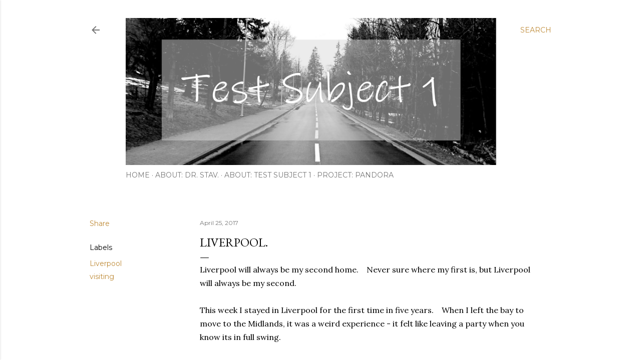

--- FILE ---
content_type: text/html; charset=UTF-8
request_url: https://www.testsubject1.com/2017/04/liverpool.html
body_size: 24103
content:
<!DOCTYPE html>
<html dir='ltr' lang='en-GB'>
<head>
<meta content='width=device-width, initial-scale=1' name='viewport'/>
<title>Liverpool.</title>
<meta content='text/html; charset=UTF-8' http-equiv='Content-Type'/>
<!-- Chrome, Firefox OS and Opera -->
<meta content='transparent' name='theme-color'/>
<!-- Windows Phone -->
<meta content='transparent' name='msapplication-navbutton-color'/>
<meta content='blogger' name='generator'/>
<link href='https://www.testsubject1.com/favicon.ico' rel='icon' type='image/x-icon'/>
<link href='https://www.testsubject1.com/2017/04/liverpool.html' rel='canonical'/>
<link rel="alternate" type="application/atom+xml" title="Test Subject #1 - Dr Stav - Atom" href="https://www.testsubject1.com/feeds/posts/default" />
<link rel="alternate" type="application/rss+xml" title="Test Subject #1 - Dr Stav - RSS" href="https://www.testsubject1.com/feeds/posts/default?alt=rss" />
<link rel="service.post" type="application/atom+xml" title="Test Subject #1 - Dr Stav - Atom" href="https://www.blogger.com/feeds/6552712006191272982/posts/default" />

<link rel="alternate" type="application/atom+xml" title="Test Subject #1 - Dr Stav - Atom" href="https://www.testsubject1.com/feeds/1355525408510465133/comments/default" />
<!--Can't find substitution for tag [blog.ieCssRetrofitLinks]-->
<meta content='https://www.testsubject1.com/2017/04/liverpool.html' property='og:url'/>
<meta content='Liverpool.' property='og:title'/>
<meta content='endurance cycling blog and the science supporting it' property='og:description'/>
<style type='text/css'>@font-face{font-family:'EB Garamond';font-style:normal;font-weight:400;font-display:swap;src:url(//fonts.gstatic.com/s/ebgaramond/v32/SlGDmQSNjdsmc35JDF1K5E55YMjF_7DPuGi-6_RkCY9_WamXgHlIbvw.woff2)format('woff2');unicode-range:U+0460-052F,U+1C80-1C8A,U+20B4,U+2DE0-2DFF,U+A640-A69F,U+FE2E-FE2F;}@font-face{font-family:'EB Garamond';font-style:normal;font-weight:400;font-display:swap;src:url(//fonts.gstatic.com/s/ebgaramond/v32/SlGDmQSNjdsmc35JDF1K5E55YMjF_7DPuGi-6_RkAI9_WamXgHlIbvw.woff2)format('woff2');unicode-range:U+0301,U+0400-045F,U+0490-0491,U+04B0-04B1,U+2116;}@font-face{font-family:'EB Garamond';font-style:normal;font-weight:400;font-display:swap;src:url(//fonts.gstatic.com/s/ebgaramond/v32/SlGDmQSNjdsmc35JDF1K5E55YMjF_7DPuGi-6_RkCI9_WamXgHlIbvw.woff2)format('woff2');unicode-range:U+1F00-1FFF;}@font-face{font-family:'EB Garamond';font-style:normal;font-weight:400;font-display:swap;src:url(//fonts.gstatic.com/s/ebgaramond/v32/SlGDmQSNjdsmc35JDF1K5E55YMjF_7DPuGi-6_RkB49_WamXgHlIbvw.woff2)format('woff2');unicode-range:U+0370-0377,U+037A-037F,U+0384-038A,U+038C,U+038E-03A1,U+03A3-03FF;}@font-face{font-family:'EB Garamond';font-style:normal;font-weight:400;font-display:swap;src:url(//fonts.gstatic.com/s/ebgaramond/v32/SlGDmQSNjdsmc35JDF1K5E55YMjF_7DPuGi-6_RkC49_WamXgHlIbvw.woff2)format('woff2');unicode-range:U+0102-0103,U+0110-0111,U+0128-0129,U+0168-0169,U+01A0-01A1,U+01AF-01B0,U+0300-0301,U+0303-0304,U+0308-0309,U+0323,U+0329,U+1EA0-1EF9,U+20AB;}@font-face{font-family:'EB Garamond';font-style:normal;font-weight:400;font-display:swap;src:url(//fonts.gstatic.com/s/ebgaramond/v32/SlGDmQSNjdsmc35JDF1K5E55YMjF_7DPuGi-6_RkCo9_WamXgHlIbvw.woff2)format('woff2');unicode-range:U+0100-02BA,U+02BD-02C5,U+02C7-02CC,U+02CE-02D7,U+02DD-02FF,U+0304,U+0308,U+0329,U+1D00-1DBF,U+1E00-1E9F,U+1EF2-1EFF,U+2020,U+20A0-20AB,U+20AD-20C0,U+2113,U+2C60-2C7F,U+A720-A7FF;}@font-face{font-family:'EB Garamond';font-style:normal;font-weight:400;font-display:swap;src:url(//fonts.gstatic.com/s/ebgaramond/v32/SlGDmQSNjdsmc35JDF1K5E55YMjF_7DPuGi-6_RkBI9_WamXgHlI.woff2)format('woff2');unicode-range:U+0000-00FF,U+0131,U+0152-0153,U+02BB-02BC,U+02C6,U+02DA,U+02DC,U+0304,U+0308,U+0329,U+2000-206F,U+20AC,U+2122,U+2191,U+2193,U+2212,U+2215,U+FEFF,U+FFFD;}@font-face{font-family:'Lora';font-style:normal;font-weight:400;font-display:swap;src:url(//fonts.gstatic.com/s/lora/v37/0QI6MX1D_JOuGQbT0gvTJPa787weuxJMkq18ndeYxZ2JTg.woff2)format('woff2');unicode-range:U+0460-052F,U+1C80-1C8A,U+20B4,U+2DE0-2DFF,U+A640-A69F,U+FE2E-FE2F;}@font-face{font-family:'Lora';font-style:normal;font-weight:400;font-display:swap;src:url(//fonts.gstatic.com/s/lora/v37/0QI6MX1D_JOuGQbT0gvTJPa787weuxJFkq18ndeYxZ2JTg.woff2)format('woff2');unicode-range:U+0301,U+0400-045F,U+0490-0491,U+04B0-04B1,U+2116;}@font-face{font-family:'Lora';font-style:normal;font-weight:400;font-display:swap;src:url(//fonts.gstatic.com/s/lora/v37/0QI6MX1D_JOuGQbT0gvTJPa787weuxI9kq18ndeYxZ2JTg.woff2)format('woff2');unicode-range:U+0302-0303,U+0305,U+0307-0308,U+0310,U+0312,U+0315,U+031A,U+0326-0327,U+032C,U+032F-0330,U+0332-0333,U+0338,U+033A,U+0346,U+034D,U+0391-03A1,U+03A3-03A9,U+03B1-03C9,U+03D1,U+03D5-03D6,U+03F0-03F1,U+03F4-03F5,U+2016-2017,U+2034-2038,U+203C,U+2040,U+2043,U+2047,U+2050,U+2057,U+205F,U+2070-2071,U+2074-208E,U+2090-209C,U+20D0-20DC,U+20E1,U+20E5-20EF,U+2100-2112,U+2114-2115,U+2117-2121,U+2123-214F,U+2190,U+2192,U+2194-21AE,U+21B0-21E5,U+21F1-21F2,U+21F4-2211,U+2213-2214,U+2216-22FF,U+2308-230B,U+2310,U+2319,U+231C-2321,U+2336-237A,U+237C,U+2395,U+239B-23B7,U+23D0,U+23DC-23E1,U+2474-2475,U+25AF,U+25B3,U+25B7,U+25BD,U+25C1,U+25CA,U+25CC,U+25FB,U+266D-266F,U+27C0-27FF,U+2900-2AFF,U+2B0E-2B11,U+2B30-2B4C,U+2BFE,U+3030,U+FF5B,U+FF5D,U+1D400-1D7FF,U+1EE00-1EEFF;}@font-face{font-family:'Lora';font-style:normal;font-weight:400;font-display:swap;src:url(//fonts.gstatic.com/s/lora/v37/0QI6MX1D_JOuGQbT0gvTJPa787weuxIvkq18ndeYxZ2JTg.woff2)format('woff2');unicode-range:U+0001-000C,U+000E-001F,U+007F-009F,U+20DD-20E0,U+20E2-20E4,U+2150-218F,U+2190,U+2192,U+2194-2199,U+21AF,U+21E6-21F0,U+21F3,U+2218-2219,U+2299,U+22C4-22C6,U+2300-243F,U+2440-244A,U+2460-24FF,U+25A0-27BF,U+2800-28FF,U+2921-2922,U+2981,U+29BF,U+29EB,U+2B00-2BFF,U+4DC0-4DFF,U+FFF9-FFFB,U+10140-1018E,U+10190-1019C,U+101A0,U+101D0-101FD,U+102E0-102FB,U+10E60-10E7E,U+1D2C0-1D2D3,U+1D2E0-1D37F,U+1F000-1F0FF,U+1F100-1F1AD,U+1F1E6-1F1FF,U+1F30D-1F30F,U+1F315,U+1F31C,U+1F31E,U+1F320-1F32C,U+1F336,U+1F378,U+1F37D,U+1F382,U+1F393-1F39F,U+1F3A7-1F3A8,U+1F3AC-1F3AF,U+1F3C2,U+1F3C4-1F3C6,U+1F3CA-1F3CE,U+1F3D4-1F3E0,U+1F3ED,U+1F3F1-1F3F3,U+1F3F5-1F3F7,U+1F408,U+1F415,U+1F41F,U+1F426,U+1F43F,U+1F441-1F442,U+1F444,U+1F446-1F449,U+1F44C-1F44E,U+1F453,U+1F46A,U+1F47D,U+1F4A3,U+1F4B0,U+1F4B3,U+1F4B9,U+1F4BB,U+1F4BF,U+1F4C8-1F4CB,U+1F4D6,U+1F4DA,U+1F4DF,U+1F4E3-1F4E6,U+1F4EA-1F4ED,U+1F4F7,U+1F4F9-1F4FB,U+1F4FD-1F4FE,U+1F503,U+1F507-1F50B,U+1F50D,U+1F512-1F513,U+1F53E-1F54A,U+1F54F-1F5FA,U+1F610,U+1F650-1F67F,U+1F687,U+1F68D,U+1F691,U+1F694,U+1F698,U+1F6AD,U+1F6B2,U+1F6B9-1F6BA,U+1F6BC,U+1F6C6-1F6CF,U+1F6D3-1F6D7,U+1F6E0-1F6EA,U+1F6F0-1F6F3,U+1F6F7-1F6FC,U+1F700-1F7FF,U+1F800-1F80B,U+1F810-1F847,U+1F850-1F859,U+1F860-1F887,U+1F890-1F8AD,U+1F8B0-1F8BB,U+1F8C0-1F8C1,U+1F900-1F90B,U+1F93B,U+1F946,U+1F984,U+1F996,U+1F9E9,U+1FA00-1FA6F,U+1FA70-1FA7C,U+1FA80-1FA89,U+1FA8F-1FAC6,U+1FACE-1FADC,U+1FADF-1FAE9,U+1FAF0-1FAF8,U+1FB00-1FBFF;}@font-face{font-family:'Lora';font-style:normal;font-weight:400;font-display:swap;src:url(//fonts.gstatic.com/s/lora/v37/0QI6MX1D_JOuGQbT0gvTJPa787weuxJOkq18ndeYxZ2JTg.woff2)format('woff2');unicode-range:U+0102-0103,U+0110-0111,U+0128-0129,U+0168-0169,U+01A0-01A1,U+01AF-01B0,U+0300-0301,U+0303-0304,U+0308-0309,U+0323,U+0329,U+1EA0-1EF9,U+20AB;}@font-face{font-family:'Lora';font-style:normal;font-weight:400;font-display:swap;src:url(//fonts.gstatic.com/s/lora/v37/0QI6MX1D_JOuGQbT0gvTJPa787weuxJPkq18ndeYxZ2JTg.woff2)format('woff2');unicode-range:U+0100-02BA,U+02BD-02C5,U+02C7-02CC,U+02CE-02D7,U+02DD-02FF,U+0304,U+0308,U+0329,U+1D00-1DBF,U+1E00-1E9F,U+1EF2-1EFF,U+2020,U+20A0-20AB,U+20AD-20C0,U+2113,U+2C60-2C7F,U+A720-A7FF;}@font-face{font-family:'Lora';font-style:normal;font-weight:400;font-display:swap;src:url(//fonts.gstatic.com/s/lora/v37/0QI6MX1D_JOuGQbT0gvTJPa787weuxJBkq18ndeYxZ0.woff2)format('woff2');unicode-range:U+0000-00FF,U+0131,U+0152-0153,U+02BB-02BC,U+02C6,U+02DA,U+02DC,U+0304,U+0308,U+0329,U+2000-206F,U+20AC,U+2122,U+2191,U+2193,U+2212,U+2215,U+FEFF,U+FFFD;}@font-face{font-family:'Montserrat';font-style:normal;font-weight:400;font-display:swap;src:url(//fonts.gstatic.com/s/montserrat/v31/JTUSjIg1_i6t8kCHKm459WRhyyTh89ZNpQ.woff2)format('woff2');unicode-range:U+0460-052F,U+1C80-1C8A,U+20B4,U+2DE0-2DFF,U+A640-A69F,U+FE2E-FE2F;}@font-face{font-family:'Montserrat';font-style:normal;font-weight:400;font-display:swap;src:url(//fonts.gstatic.com/s/montserrat/v31/JTUSjIg1_i6t8kCHKm459W1hyyTh89ZNpQ.woff2)format('woff2');unicode-range:U+0301,U+0400-045F,U+0490-0491,U+04B0-04B1,U+2116;}@font-face{font-family:'Montserrat';font-style:normal;font-weight:400;font-display:swap;src:url(//fonts.gstatic.com/s/montserrat/v31/JTUSjIg1_i6t8kCHKm459WZhyyTh89ZNpQ.woff2)format('woff2');unicode-range:U+0102-0103,U+0110-0111,U+0128-0129,U+0168-0169,U+01A0-01A1,U+01AF-01B0,U+0300-0301,U+0303-0304,U+0308-0309,U+0323,U+0329,U+1EA0-1EF9,U+20AB;}@font-face{font-family:'Montserrat';font-style:normal;font-weight:400;font-display:swap;src:url(//fonts.gstatic.com/s/montserrat/v31/JTUSjIg1_i6t8kCHKm459WdhyyTh89ZNpQ.woff2)format('woff2');unicode-range:U+0100-02BA,U+02BD-02C5,U+02C7-02CC,U+02CE-02D7,U+02DD-02FF,U+0304,U+0308,U+0329,U+1D00-1DBF,U+1E00-1E9F,U+1EF2-1EFF,U+2020,U+20A0-20AB,U+20AD-20C0,U+2113,U+2C60-2C7F,U+A720-A7FF;}@font-face{font-family:'Montserrat';font-style:normal;font-weight:400;font-display:swap;src:url(//fonts.gstatic.com/s/montserrat/v31/JTUSjIg1_i6t8kCHKm459WlhyyTh89Y.woff2)format('woff2');unicode-range:U+0000-00FF,U+0131,U+0152-0153,U+02BB-02BC,U+02C6,U+02DA,U+02DC,U+0304,U+0308,U+0329,U+2000-206F,U+20AC,U+2122,U+2191,U+2193,U+2212,U+2215,U+FEFF,U+FFFD;}@font-face{font-family:'Montserrat';font-style:normal;font-weight:700;font-display:swap;src:url(//fonts.gstatic.com/s/montserrat/v31/JTUSjIg1_i6t8kCHKm459WRhyyTh89ZNpQ.woff2)format('woff2');unicode-range:U+0460-052F,U+1C80-1C8A,U+20B4,U+2DE0-2DFF,U+A640-A69F,U+FE2E-FE2F;}@font-face{font-family:'Montserrat';font-style:normal;font-weight:700;font-display:swap;src:url(//fonts.gstatic.com/s/montserrat/v31/JTUSjIg1_i6t8kCHKm459W1hyyTh89ZNpQ.woff2)format('woff2');unicode-range:U+0301,U+0400-045F,U+0490-0491,U+04B0-04B1,U+2116;}@font-face{font-family:'Montserrat';font-style:normal;font-weight:700;font-display:swap;src:url(//fonts.gstatic.com/s/montserrat/v31/JTUSjIg1_i6t8kCHKm459WZhyyTh89ZNpQ.woff2)format('woff2');unicode-range:U+0102-0103,U+0110-0111,U+0128-0129,U+0168-0169,U+01A0-01A1,U+01AF-01B0,U+0300-0301,U+0303-0304,U+0308-0309,U+0323,U+0329,U+1EA0-1EF9,U+20AB;}@font-face{font-family:'Montserrat';font-style:normal;font-weight:700;font-display:swap;src:url(//fonts.gstatic.com/s/montserrat/v31/JTUSjIg1_i6t8kCHKm459WdhyyTh89ZNpQ.woff2)format('woff2');unicode-range:U+0100-02BA,U+02BD-02C5,U+02C7-02CC,U+02CE-02D7,U+02DD-02FF,U+0304,U+0308,U+0329,U+1D00-1DBF,U+1E00-1E9F,U+1EF2-1EFF,U+2020,U+20A0-20AB,U+20AD-20C0,U+2113,U+2C60-2C7F,U+A720-A7FF;}@font-face{font-family:'Montserrat';font-style:normal;font-weight:700;font-display:swap;src:url(//fonts.gstatic.com/s/montserrat/v31/JTUSjIg1_i6t8kCHKm459WlhyyTh89Y.woff2)format('woff2');unicode-range:U+0000-00FF,U+0131,U+0152-0153,U+02BB-02BC,U+02C6,U+02DA,U+02DC,U+0304,U+0308,U+0329,U+2000-206F,U+20AC,U+2122,U+2191,U+2193,U+2212,U+2215,U+FEFF,U+FFFD;}</style>
<style id='page-skin-1' type='text/css'><!--
/*! normalize.css v3.0.1 | MIT License | git.io/normalize */html{font-family:sans-serif;-ms-text-size-adjust:100%;-webkit-text-size-adjust:100%}body{margin:0}article,aside,details,figcaption,figure,footer,header,hgroup,main,nav,section,summary{display:block}audio,canvas,progress,video{display:inline-block;vertical-align:baseline}audio:not([controls]){display:none;height:0}[hidden],template{display:none}a{background:transparent}a:active,a:hover{outline:0}abbr[title]{border-bottom:1px dotted}b,strong{font-weight:bold}dfn{font-style:italic}h1{font-size:2em;margin:.67em 0}mark{background:#ff0;color:#000}small{font-size:80%}sub,sup{font-size:75%;line-height:0;position:relative;vertical-align:baseline}sup{top:-0.5em}sub{bottom:-0.25em}img{border:0}svg:not(:root){overflow:hidden}figure{margin:1em 40px}hr{-moz-box-sizing:content-box;box-sizing:content-box;height:0}pre{overflow:auto}code,kbd,pre,samp{font-family:monospace,monospace;font-size:1em}button,input,optgroup,select,textarea{color:inherit;font:inherit;margin:0}button{overflow:visible}button,select{text-transform:none}button,html input[type="button"],input[type="reset"],input[type="submit"]{-webkit-appearance:button;cursor:pointer}button[disabled],html input[disabled]{cursor:default}button::-moz-focus-inner,input::-moz-focus-inner{border:0;padding:0}input{line-height:normal}input[type="checkbox"],input[type="radio"]{box-sizing:border-box;padding:0}input[type="number"]::-webkit-inner-spin-button,input[type="number"]::-webkit-outer-spin-button{height:auto}input[type="search"]{-webkit-appearance:textfield;-moz-box-sizing:content-box;-webkit-box-sizing:content-box;box-sizing:content-box}input[type="search"]::-webkit-search-cancel-button,input[type="search"]::-webkit-search-decoration{-webkit-appearance:none}fieldset{border:1px solid #c0c0c0;margin:0 2px;padding:.35em .625em .75em}legend{border:0;padding:0}textarea{overflow:auto}optgroup{font-weight:bold}table{border-collapse:collapse;border-spacing:0}td,th{padding:0}
/*!************************************************
* Blogger Template Style
* Name: Soho
**************************************************/
body{
overflow-wrap:break-word;
word-break:break-word;
word-wrap:break-word
}
.hidden{
display:none
}
.invisible{
visibility:hidden
}
.container::after,.float-container::after{
clear:both;
content:"";
display:table
}
.clearboth{
clear:both
}
#comments .comment .comment-actions,.subscribe-popup .FollowByEmail .follow-by-email-submit{
background:0 0;
border:0;
box-shadow:none;
color:#bf8b38;
cursor:pointer;
font-size:14px;
font-weight:700;
outline:0;
text-decoration:none;
text-transform:uppercase;
width:auto
}
.dim-overlay{
background-color:rgba(0,0,0,.54);
height:100vh;
left:0;
position:fixed;
top:0;
width:100%
}
#sharing-dim-overlay{
background-color:transparent
}
input::-ms-clear{
display:none
}
.blogger-logo,.svg-icon-24.blogger-logo{
fill:#ff9800;
opacity:1
}
.loading-spinner-large{
-webkit-animation:mspin-rotate 1.568s infinite linear;
animation:mspin-rotate 1.568s infinite linear;
height:48px;
overflow:hidden;
position:absolute;
width:48px;
z-index:200
}
.loading-spinner-large>div{
-webkit-animation:mspin-revrot 5332ms infinite steps(4);
animation:mspin-revrot 5332ms infinite steps(4)
}
.loading-spinner-large>div>div{
-webkit-animation:mspin-singlecolor-large-film 1333ms infinite steps(81);
animation:mspin-singlecolor-large-film 1333ms infinite steps(81);
background-size:100%;
height:48px;
width:3888px
}
.mspin-black-large>div>div,.mspin-grey_54-large>div>div{
background-image:url(https://www.blogblog.com/indie/mspin_black_large.svg)
}
.mspin-white-large>div>div{
background-image:url(https://www.blogblog.com/indie/mspin_white_large.svg)
}
.mspin-grey_54-large{
opacity:.54
}
@-webkit-keyframes mspin-singlecolor-large-film{
from{
-webkit-transform:translateX(0);
transform:translateX(0)
}
to{
-webkit-transform:translateX(-3888px);
transform:translateX(-3888px)
}
}
@keyframes mspin-singlecolor-large-film{
from{
-webkit-transform:translateX(0);
transform:translateX(0)
}
to{
-webkit-transform:translateX(-3888px);
transform:translateX(-3888px)
}
}
@-webkit-keyframes mspin-rotate{
from{
-webkit-transform:rotate(0);
transform:rotate(0)
}
to{
-webkit-transform:rotate(360deg);
transform:rotate(360deg)
}
}
@keyframes mspin-rotate{
from{
-webkit-transform:rotate(0);
transform:rotate(0)
}
to{
-webkit-transform:rotate(360deg);
transform:rotate(360deg)
}
}
@-webkit-keyframes mspin-revrot{
from{
-webkit-transform:rotate(0);
transform:rotate(0)
}
to{
-webkit-transform:rotate(-360deg);
transform:rotate(-360deg)
}
}
@keyframes mspin-revrot{
from{
-webkit-transform:rotate(0);
transform:rotate(0)
}
to{
-webkit-transform:rotate(-360deg);
transform:rotate(-360deg)
}
}
.skip-navigation{
background-color:#fff;
box-sizing:border-box;
color:#000;
display:block;
height:0;
left:0;
line-height:50px;
overflow:hidden;
padding-top:0;
position:fixed;
text-align:center;
top:0;
-webkit-transition:box-shadow .3s,height .3s,padding-top .3s;
transition:box-shadow .3s,height .3s,padding-top .3s;
width:100%;
z-index:900
}
.skip-navigation:focus{
box-shadow:0 4px 5px 0 rgba(0,0,0,.14),0 1px 10px 0 rgba(0,0,0,.12),0 2px 4px -1px rgba(0,0,0,.2);
height:50px
}
#main{
outline:0
}
.main-heading{
position:absolute;
clip:rect(1px,1px,1px,1px);
padding:0;
border:0;
height:1px;
width:1px;
overflow:hidden
}
.Attribution{
margin-top:1em;
text-align:center
}
.Attribution .blogger img,.Attribution .blogger svg{
vertical-align:bottom
}
.Attribution .blogger img{
margin-right:.5em
}
.Attribution div{
line-height:24px;
margin-top:.5em
}
.Attribution .copyright,.Attribution .image-attribution{
font-size:.7em;
margin-top:1.5em
}
.BLOG_mobile_video_class{
display:none
}
.bg-photo{
background-attachment:scroll!important
}
body .CSS_LIGHTBOX{
z-index:900
}
.extendable .show-less,.extendable .show-more{
border-color:#bf8b38;
color:#bf8b38;
margin-top:8px
}
.extendable .show-less.hidden,.extendable .show-more.hidden{
display:none
}
.inline-ad{
display:none;
max-width:100%;
overflow:hidden
}
.adsbygoogle{
display:block
}
#cookieChoiceInfo{
bottom:0;
top:auto
}
iframe.b-hbp-video{
border:0
}
.post-body img{
max-width:100%
}
.post-body iframe{
max-width:100%
}
.post-body a[imageanchor="1"]{
display:inline-block
}
.byline{
margin-right:1em
}
.byline:last-child{
margin-right:0
}
.link-copied-dialog{
max-width:520px;
outline:0
}
.link-copied-dialog .modal-dialog-buttons{
margin-top:8px
}
.link-copied-dialog .goog-buttonset-default{
background:0 0;
border:0
}
.link-copied-dialog .goog-buttonset-default:focus{
outline:0
}
.paging-control-container{
margin-bottom:16px
}
.paging-control-container .paging-control{
display:inline-block
}
.paging-control-container .comment-range-text::after,.paging-control-container .paging-control{
color:#bf8b38
}
.paging-control-container .comment-range-text,.paging-control-container .paging-control{
margin-right:8px
}
.paging-control-container .comment-range-text::after,.paging-control-container .paging-control::after{
content:"\b7";
cursor:default;
padding-left:8px;
pointer-events:none
}
.paging-control-container .comment-range-text:last-child::after,.paging-control-container .paging-control:last-child::after{
content:none
}
.byline.reactions iframe{
height:20px
}
.b-notification{
color:#000;
background-color:#fff;
border-bottom:solid 1px #000;
box-sizing:border-box;
padding:16px 32px;
text-align:center
}
.b-notification.visible{
-webkit-transition:margin-top .3s cubic-bezier(.4,0,.2,1);
transition:margin-top .3s cubic-bezier(.4,0,.2,1)
}
.b-notification.invisible{
position:absolute
}
.b-notification-close{
position:absolute;
right:8px;
top:8px
}
.no-posts-message{
line-height:40px;
text-align:center
}
@media screen and (max-width:1162px){
body.item-view .post-body a[imageanchor="1"][style*="float: left;"],body.item-view .post-body a[imageanchor="1"][style*="float: right;"]{
float:none!important;
clear:none!important
}
body.item-view .post-body a[imageanchor="1"] img{
display:block;
height:auto;
margin:0 auto
}
body.item-view .post-body>.separator:first-child>a[imageanchor="1"]:first-child{
margin-top:20px
}
.post-body a[imageanchor]{
display:block
}
body.item-view .post-body a[imageanchor="1"]{
margin-left:0!important;
margin-right:0!important
}
body.item-view .post-body a[imageanchor="1"]+a[imageanchor="1"]{
margin-top:16px
}
}
.item-control{
display:none
}
#comments{
border-top:1px dashed rgba(0,0,0,.54);
margin-top:20px;
padding:20px
}
#comments .comment-thread ol{
margin:0;
padding-left:0;
padding-left:0
}
#comments .comment .comment-replybox-single,#comments .comment-thread .comment-replies{
margin-left:60px
}
#comments .comment-thread .thread-count{
display:none
}
#comments .comment{
list-style-type:none;
padding:0 0 30px;
position:relative
}
#comments .comment .comment{
padding-bottom:8px
}
.comment .avatar-image-container{
position:absolute
}
.comment .avatar-image-container img{
border-radius:50%
}
.avatar-image-container svg,.comment .avatar-image-container .avatar-icon{
border-radius:50%;
border:solid 1px #000000;
box-sizing:border-box;
fill:#000000;
height:35px;
margin:0;
padding:7px;
width:35px
}
.comment .comment-block{
margin-top:10px;
margin-left:60px;
padding-bottom:0
}
#comments .comment-author-header-wrapper{
margin-left:40px
}
#comments .comment .thread-expanded .comment-block{
padding-bottom:20px
}
#comments .comment .comment-header .user,#comments .comment .comment-header .user a{
color:#000000;
font-style:normal;
font-weight:700
}
#comments .comment .comment-actions{
bottom:0;
margin-bottom:15px;
position:absolute
}
#comments .comment .comment-actions>*{
margin-right:8px
}
#comments .comment .comment-header .datetime{
bottom:0;
color:rgba(0, 0, 0, 0.54);
display:inline-block;
font-size:13px;
font-style:italic;
margin-left:8px
}
#comments .comment .comment-footer .comment-timestamp a,#comments .comment .comment-header .datetime a{
color:rgba(0, 0, 0, 0.54)
}
#comments .comment .comment-content,.comment .comment-body{
margin-top:12px;
word-break:break-word
}
.comment-body{
margin-bottom:12px
}
#comments.embed[data-num-comments="0"]{
border:0;
margin-top:0;
padding-top:0
}
#comments.embed[data-num-comments="0"] #comment-post-message,#comments.embed[data-num-comments="0"] div.comment-form>p,#comments.embed[data-num-comments="0"] p.comment-footer{
display:none
}
#comment-editor-src{
display:none
}
.comments .comments-content .loadmore.loaded{
max-height:0;
opacity:0;
overflow:hidden
}
.extendable .remaining-items{
height:0;
overflow:hidden;
-webkit-transition:height .3s cubic-bezier(.4,0,.2,1);
transition:height .3s cubic-bezier(.4,0,.2,1)
}
.extendable .remaining-items.expanded{
height:auto
}
.svg-icon-24,.svg-icon-24-button{
cursor:pointer;
height:24px;
width:24px;
min-width:24px
}
.touch-icon{
margin:-12px;
padding:12px
}
.touch-icon:active,.touch-icon:focus{
background-color:rgba(153,153,153,.4);
border-radius:50%
}
svg:not(:root).touch-icon{
overflow:visible
}
html[dir=rtl] .rtl-reversible-icon{
-webkit-transform:scaleX(-1);
-ms-transform:scaleX(-1);
transform:scaleX(-1)
}
.svg-icon-24-button,.touch-icon-button{
background:0 0;
border:0;
margin:0;
outline:0;
padding:0
}
.touch-icon-button .touch-icon:active,.touch-icon-button .touch-icon:focus{
background-color:transparent
}
.touch-icon-button:active .touch-icon,.touch-icon-button:focus .touch-icon{
background-color:rgba(153,153,153,.4);
border-radius:50%
}
.Profile .default-avatar-wrapper .avatar-icon{
border-radius:50%;
border:solid 1px #000000;
box-sizing:border-box;
fill:#000000;
margin:0
}
.Profile .individual .default-avatar-wrapper .avatar-icon{
padding:25px
}
.Profile .individual .avatar-icon,.Profile .individual .profile-img{
height:120px;
width:120px
}
.Profile .team .default-avatar-wrapper .avatar-icon{
padding:8px
}
.Profile .team .avatar-icon,.Profile .team .default-avatar-wrapper,.Profile .team .profile-img{
height:40px;
width:40px
}
.snippet-container{
margin:0;
position:relative;
overflow:hidden
}
.snippet-fade{
bottom:0;
box-sizing:border-box;
position:absolute;
width:96px
}
.snippet-fade{
right:0
}
.snippet-fade:after{
content:"\2026"
}
.snippet-fade:after{
float:right
}
.centered-top-container.sticky{
left:0;
position:fixed;
right:0;
top:0;
width:auto;
z-index:50;
-webkit-transition-property:opacity,-webkit-transform;
transition-property:opacity,-webkit-transform;
transition-property:transform,opacity;
transition-property:transform,opacity,-webkit-transform;
-webkit-transition-duration:.2s;
transition-duration:.2s;
-webkit-transition-timing-function:cubic-bezier(.4,0,.2,1);
transition-timing-function:cubic-bezier(.4,0,.2,1)
}
.centered-top-placeholder{
display:none
}
.collapsed-header .centered-top-placeholder{
display:block
}
.centered-top-container .Header .replaced h1,.centered-top-placeholder .Header .replaced h1{
display:none
}
.centered-top-container.sticky .Header .replaced h1{
display:block
}
.centered-top-container.sticky .Header .header-widget{
background:0 0
}
.centered-top-container.sticky .Header .header-image-wrapper{
display:none
}
.centered-top-container img,.centered-top-placeholder img{
max-width:100%
}
.collapsible{
-webkit-transition:height .3s cubic-bezier(.4,0,.2,1);
transition:height .3s cubic-bezier(.4,0,.2,1)
}
.collapsible,.collapsible>summary{
display:block;
overflow:hidden
}
.collapsible>:not(summary){
display:none
}
.collapsible[open]>:not(summary){
display:block
}
.collapsible:focus,.collapsible>summary:focus{
outline:0
}
.collapsible>summary{
cursor:pointer;
display:block;
padding:0
}
.collapsible:focus>summary,.collapsible>summary:focus{
background-color:transparent
}
.collapsible>summary::-webkit-details-marker{
display:none
}
.collapsible-title{
-webkit-box-align:center;
-webkit-align-items:center;
-ms-flex-align:center;
align-items:center;
display:-webkit-box;
display:-webkit-flex;
display:-ms-flexbox;
display:flex
}
.collapsible-title .title{
-webkit-box-flex:1;
-webkit-flex:1 1 auto;
-ms-flex:1 1 auto;
flex:1 1 auto;
-webkit-box-ordinal-group:1;
-webkit-order:0;
-ms-flex-order:0;
order:0;
overflow:hidden;
text-overflow:ellipsis;
white-space:nowrap
}
.collapsible-title .chevron-down,.collapsible[open] .collapsible-title .chevron-up{
display:block
}
.collapsible-title .chevron-up,.collapsible[open] .collapsible-title .chevron-down{
display:none
}
.flat-button{
cursor:pointer;
display:inline-block;
font-weight:700;
text-transform:uppercase;
border-radius:2px;
padding:8px;
margin:-8px
}
.flat-icon-button{
background:0 0;
border:0;
margin:0;
outline:0;
padding:0;
margin:-12px;
padding:12px;
cursor:pointer;
box-sizing:content-box;
display:inline-block;
line-height:0
}
.flat-icon-button,.flat-icon-button .splash-wrapper{
border-radius:50%
}
.flat-icon-button .splash.animate{
-webkit-animation-duration:.3s;
animation-duration:.3s
}
.overflowable-container{
max-height:28px;
overflow:hidden;
position:relative
}
.overflow-button{
cursor:pointer
}
#overflowable-dim-overlay{
background:0 0
}
.overflow-popup{
box-shadow:0 2px 2px 0 rgba(0,0,0,.14),0 3px 1px -2px rgba(0,0,0,.2),0 1px 5px 0 rgba(0,0,0,.12);
background-color:#ffffff;
left:0;
max-width:calc(100% - 32px);
position:absolute;
top:0;
visibility:hidden;
z-index:101
}
.overflow-popup ul{
list-style:none
}
.overflow-popup .tabs li,.overflow-popup li{
display:block;
height:auto
}
.overflow-popup .tabs li{
padding-left:0;
padding-right:0
}
.overflow-button.hidden,.overflow-popup .tabs li.hidden,.overflow-popup li.hidden{
display:none
}
.search{
display:-webkit-box;
display:-webkit-flex;
display:-ms-flexbox;
display:flex;
line-height:24px;
width:24px
}
.search.focused{
width:100%
}
.search.focused .section{
width:100%
}
.search form{
z-index:101
}
.search h3{
display:none
}
.search form{
display:-webkit-box;
display:-webkit-flex;
display:-ms-flexbox;
display:flex;
-webkit-box-flex:1;
-webkit-flex:1 0 0;
-ms-flex:1 0 0px;
flex:1 0 0;
border-bottom:solid 1px transparent;
padding-bottom:8px
}
.search form>*{
display:none
}
.search.focused form>*{
display:block
}
.search .search-input label{
display:none
}
.centered-top-placeholder.cloned .search form{
z-index:30
}
.search.focused form{
border-color:rgba(0, 0, 0, 0.54);
position:relative;
width:auto
}
.collapsed-header .centered-top-container .search.focused form{
border-bottom-color:transparent
}
.search-expand{
-webkit-box-flex:0;
-webkit-flex:0 0 auto;
-ms-flex:0 0 auto;
flex:0 0 auto
}
.search-expand-text{
display:none
}
.search-close{
display:inline;
vertical-align:middle
}
.search-input{
-webkit-box-flex:1;
-webkit-flex:1 0 1px;
-ms-flex:1 0 1px;
flex:1 0 1px
}
.search-input input{
background:0 0;
border:0;
box-sizing:border-box;
color:rgba(0, 0, 0, 0.54);
display:inline-block;
outline:0;
width:calc(100% - 48px)
}
.search-input input.no-cursor{
color:transparent;
text-shadow:0 0 0 rgba(0, 0, 0, 0.54)
}
.collapsed-header .centered-top-container .search-action,.collapsed-header .centered-top-container .search-input input{
color:rgba(0, 0, 0, 0.54)
}
.collapsed-header .centered-top-container .search-input input.no-cursor{
color:transparent;
text-shadow:0 0 0 rgba(0, 0, 0, 0.54)
}
.collapsed-header .centered-top-container .search-input input.no-cursor:focus,.search-input input.no-cursor:focus{
outline:0
}
.search-focused>*{
visibility:hidden
}
.search-focused .search,.search-focused .search-icon{
visibility:visible
}
.search.focused .search-action{
display:block
}
.search.focused .search-action:disabled{
opacity:.3
}
.widget.Sharing .sharing-button{
display:none
}
.widget.Sharing .sharing-buttons li{
padding:0
}
.widget.Sharing .sharing-buttons li span{
display:none
}
.post-share-buttons{
position:relative
}
.centered-bottom .share-buttons .svg-icon-24,.share-buttons .svg-icon-24{
fill:#000000
}
.sharing-open.touch-icon-button:active .touch-icon,.sharing-open.touch-icon-button:focus .touch-icon{
background-color:transparent
}
.share-buttons{
background-color:transparent;
border-radius:2px;
box-shadow:0 2px 2px 0 rgba(0,0,0,.14),0 3px 1px -2px rgba(0,0,0,.2),0 1px 5px 0 rgba(0,0,0,.12);
color:#000000;
list-style:none;
margin:0;
padding:8px 0;
position:absolute;
top:-11px;
min-width:200px;
z-index:101
}
.share-buttons.hidden{
display:none
}
.sharing-button{
background:0 0;
border:0;
margin:0;
outline:0;
padding:0;
cursor:pointer
}
.share-buttons li{
margin:0;
height:48px
}
.share-buttons li:last-child{
margin-bottom:0
}
.share-buttons li .sharing-platform-button{
box-sizing:border-box;
cursor:pointer;
display:block;
height:100%;
margin-bottom:0;
padding:0 16px;
position:relative;
width:100%
}
.share-buttons li .sharing-platform-button:focus,.share-buttons li .sharing-platform-button:hover{
background-color:rgba(128,128,128,.1);
outline:0
}
.share-buttons li svg[class*=" sharing-"],.share-buttons li svg[class^=sharing-]{
position:absolute;
top:10px
}
.share-buttons li span.sharing-platform-button{
position:relative;
top:0
}
.share-buttons li .platform-sharing-text{
display:block;
font-size:16px;
line-height:48px;
white-space:nowrap
}
.share-buttons li .platform-sharing-text{
margin-left:56px
}
.sidebar-container{
background-color:#f7f7f7;
max-width:284px;
overflow-y:auto;
-webkit-transition-property:-webkit-transform;
transition-property:-webkit-transform;
transition-property:transform;
transition-property:transform,-webkit-transform;
-webkit-transition-duration:.3s;
transition-duration:.3s;
-webkit-transition-timing-function:cubic-bezier(0,0,.2,1);
transition-timing-function:cubic-bezier(0,0,.2,1);
width:284px;
z-index:101;
-webkit-overflow-scrolling:touch
}
.sidebar-container .navigation{
line-height:0;
padding:16px
}
.sidebar-container .sidebar-back{
cursor:pointer
}
.sidebar-container .widget{
background:0 0;
margin:0 16px;
padding:16px 0
}
.sidebar-container .widget .title{
color:rgba(0, 0, 0, 0.54);
margin:0
}
.sidebar-container .widget ul{
list-style:none;
margin:0;
padding:0
}
.sidebar-container .widget ul ul{
margin-left:1em
}
.sidebar-container .widget li{
font-size:16px;
line-height:normal
}
.sidebar-container .widget+.widget{
border-top:1px dashed rgba(0, 0, 0, 0.54)
}
.BlogArchive li{
margin:16px 0
}
.BlogArchive li:last-child{
margin-bottom:0
}
.Label li a{
display:inline-block
}
.BlogArchive .post-count,.Label .label-count{
float:right;
margin-left:.25em
}
.BlogArchive .post-count::before,.Label .label-count::before{
content:"("
}
.BlogArchive .post-count::after,.Label .label-count::after{
content:")"
}
.widget.Translate .skiptranslate>div{
display:block!important
}
.widget.Profile .profile-link{
display:-webkit-box;
display:-webkit-flex;
display:-ms-flexbox;
display:flex
}
.widget.Profile .team-member .default-avatar-wrapper,.widget.Profile .team-member .profile-img{
-webkit-box-flex:0;
-webkit-flex:0 0 auto;
-ms-flex:0 0 auto;
flex:0 0 auto;
margin-right:1em
}
.widget.Profile .individual .profile-link{
-webkit-box-orient:vertical;
-webkit-box-direction:normal;
-webkit-flex-direction:column;
-ms-flex-direction:column;
flex-direction:column
}
.widget.Profile .team .profile-link .profile-name{
-webkit-align-self:center;
-ms-flex-item-align:center;
align-self:center;
display:block;
-webkit-box-flex:1;
-webkit-flex:1 1 auto;
-ms-flex:1 1 auto;
flex:1 1 auto
}
.dim-overlay{
background-color:rgba(0,0,0,.54);
z-index:100
}
body.sidebar-visible{
overflow-y:hidden
}
@media screen and (max-width:1439px){
.sidebar-container{
bottom:0;
position:fixed;
top:0;
left:0;
right:auto
}
.sidebar-container.sidebar-invisible{
-webkit-transition-timing-function:cubic-bezier(.4,0,.6,1);
transition-timing-function:cubic-bezier(.4,0,.6,1)
}
html[dir=ltr] .sidebar-container.sidebar-invisible{
-webkit-transform:translateX(-284px);
-ms-transform:translateX(-284px);
transform:translateX(-284px)
}
html[dir=rtl] .sidebar-container.sidebar-invisible{
-webkit-transform:translateX(284px);
-ms-transform:translateX(284px);
transform:translateX(284px)
}
}
@media screen and (min-width:1440px){
.sidebar-container{
position:absolute;
top:0;
left:0;
right:auto
}
.sidebar-container .navigation{
display:none
}
}
.dialog{
box-shadow:0 2px 2px 0 rgba(0,0,0,.14),0 3px 1px -2px rgba(0,0,0,.2),0 1px 5px 0 rgba(0,0,0,.12);
background:transparent;
box-sizing:border-box;
color:#000000;
padding:30px;
position:fixed;
text-align:center;
width:calc(100% - 24px);
z-index:101
}
.dialog input[type=email],.dialog input[type=text]{
background-color:transparent;
border:0;
border-bottom:solid 1px rgba(0,0,0,.12);
color:#000000;
display:block;
font-family:EB Garamond, serif;
font-size:16px;
line-height:24px;
margin:auto;
padding-bottom:7px;
outline:0;
text-align:center;
width:100%
}
.dialog input[type=email]::-webkit-input-placeholder,.dialog input[type=text]::-webkit-input-placeholder{
color:#000000
}
.dialog input[type=email]::-moz-placeholder,.dialog input[type=text]::-moz-placeholder{
color:#000000
}
.dialog input[type=email]:-ms-input-placeholder,.dialog input[type=text]:-ms-input-placeholder{
color:#000000
}
.dialog input[type=email]::-ms-input-placeholder,.dialog input[type=text]::-ms-input-placeholder{
color:#000000
}
.dialog input[type=email]::placeholder,.dialog input[type=text]::placeholder{
color:#000000
}
.dialog input[type=email]:focus,.dialog input[type=text]:focus{
border-bottom:solid 2px #bf8b38;
padding-bottom:6px
}
.dialog input.no-cursor{
color:transparent;
text-shadow:0 0 0 #000000
}
.dialog input.no-cursor:focus{
outline:0
}
.dialog input.no-cursor:focus{
outline:0
}
.dialog input[type=submit]{
font-family:EB Garamond, serif
}
.dialog .goog-buttonset-default{
color:#bf8b38
}
.subscribe-popup{
max-width:364px
}
.subscribe-popup h3{
color:#000000;
font-size:1.8em;
margin-top:0
}
.subscribe-popup .FollowByEmail h3{
display:none
}
.subscribe-popup .FollowByEmail .follow-by-email-submit{
color:#bf8b38;
display:inline-block;
margin:0 auto;
margin-top:24px;
width:auto;
white-space:normal
}
.subscribe-popup .FollowByEmail .follow-by-email-submit:disabled{
cursor:default;
opacity:.3
}
@media (max-width:800px){
.blog-name div.widget.Subscribe{
margin-bottom:16px
}
body.item-view .blog-name div.widget.Subscribe{
margin:8px auto 16px auto;
width:100%
}
}
body#layout .bg-photo,body#layout .bg-photo-overlay{
display:none
}
body#layout .page_body{
padding:0;
position:relative;
top:0
}
body#layout .page{
display:inline-block;
left:inherit;
position:relative;
vertical-align:top;
width:540px
}
body#layout .centered{
max-width:954px
}
body#layout .navigation{
display:none
}
body#layout .sidebar-container{
display:inline-block;
width:40%
}
body#layout .hamburger-menu,body#layout .search{
display:none
}
body{
background-color:transparent;
color:#000000;
font:normal 400 20px EB Garamond, serif;
height:100%;
margin:0;
min-height:100vh
}
h1,h2,h3,h4,h5,h6{
font-weight:400
}
a{
color:#bf8b38;
text-decoration:none
}
.dim-overlay{
z-index:100
}
body.sidebar-visible .page_body{
overflow-y:scroll
}
.widget .title{
color:rgba(0, 0, 0, 0.54);
font:normal 400 12px Montserrat, sans-serif
}
.extendable .show-less,.extendable .show-more{
color:#bf8b38;
font:normal 400 12px Montserrat, sans-serif;
margin:12px -8px 0 -8px;
text-transform:uppercase
}
.footer .widget,.main .widget{
margin:50px 0
}
.main .widget .title{
text-transform:uppercase
}
.inline-ad{
display:block;
margin-top:50px
}
.adsbygoogle{
text-align:center
}
.page_body{
display:-webkit-box;
display:-webkit-flex;
display:-ms-flexbox;
display:flex;
-webkit-box-orient:vertical;
-webkit-box-direction:normal;
-webkit-flex-direction:column;
-ms-flex-direction:column;
flex-direction:column;
min-height:100vh;
position:relative;
z-index:20
}
.page_body>*{
-webkit-box-flex:0;
-webkit-flex:0 0 auto;
-ms-flex:0 0 auto;
flex:0 0 auto
}
.page_body>#footer{
margin-top:auto
}
.centered-bottom,.centered-top{
margin:0 32px;
max-width:100%
}
.centered-top{
padding-bottom:12px;
padding-top:12px
}
.sticky .centered-top{
padding-bottom:0;
padding-top:0
}
.centered-top-container,.centered-top-placeholder{
background:#ffffff
}
.centered-top{
display:-webkit-box;
display:-webkit-flex;
display:-ms-flexbox;
display:flex;
-webkit-flex-wrap:wrap;
-ms-flex-wrap:wrap;
flex-wrap:wrap;
-webkit-box-pack:justify;
-webkit-justify-content:space-between;
-ms-flex-pack:justify;
justify-content:space-between;
position:relative
}
.sticky .centered-top{
-webkit-flex-wrap:nowrap;
-ms-flex-wrap:nowrap;
flex-wrap:nowrap
}
.centered-top-container .svg-icon-24,.centered-top-placeholder .svg-icon-24{
fill:rgba(0, 0, 0, 0.54)
}
.back-button-container,.hamburger-menu-container{
-webkit-box-flex:0;
-webkit-flex:0 0 auto;
-ms-flex:0 0 auto;
flex:0 0 auto;
height:48px;
-webkit-box-ordinal-group:2;
-webkit-order:1;
-ms-flex-order:1;
order:1
}
.sticky .back-button-container,.sticky .hamburger-menu-container{
-webkit-box-ordinal-group:2;
-webkit-order:1;
-ms-flex-order:1;
order:1
}
.back-button,.hamburger-menu,.search-expand-icon{
cursor:pointer;
margin-top:0
}
.search{
-webkit-box-align:start;
-webkit-align-items:flex-start;
-ms-flex-align:start;
align-items:flex-start;
-webkit-box-flex:0;
-webkit-flex:0 0 auto;
-ms-flex:0 0 auto;
flex:0 0 auto;
height:48px;
margin-left:24px;
-webkit-box-ordinal-group:4;
-webkit-order:3;
-ms-flex-order:3;
order:3
}
.search,.search.focused{
width:auto
}
.search.focused{
position:static
}
.sticky .search{
display:none;
-webkit-box-ordinal-group:5;
-webkit-order:4;
-ms-flex-order:4;
order:4
}
.search .section{
right:0;
margin-top:12px;
position:absolute;
top:12px;
width:0
}
.sticky .search .section{
top:0
}
.search-expand{
background:0 0;
border:0;
margin:0;
outline:0;
padding:0;
color:#bf8b38;
cursor:pointer;
-webkit-box-flex:0;
-webkit-flex:0 0 auto;
-ms-flex:0 0 auto;
flex:0 0 auto;
font:normal 400 12px Montserrat, sans-serif;
text-transform:uppercase;
word-break:normal
}
.search.focused .search-expand{
visibility:hidden
}
.search .dim-overlay{
background:0 0
}
.search.focused .section{
max-width:400px
}
.search.focused form{
border-color:rgba(0, 0, 0, 0.54);
height:24px
}
.search.focused .search-input{
display:-webkit-box;
display:-webkit-flex;
display:-ms-flexbox;
display:flex;
-webkit-box-flex:1;
-webkit-flex:1 1 auto;
-ms-flex:1 1 auto;
flex:1 1 auto
}
.search-input input{
-webkit-box-flex:1;
-webkit-flex:1 1 auto;
-ms-flex:1 1 auto;
flex:1 1 auto;
font:normal 400 16px Montserrat, sans-serif
}
.search input[type=submit]{
display:none
}
.subscribe-section-container{
-webkit-box-flex:1;
-webkit-flex:1 0 auto;
-ms-flex:1 0 auto;
flex:1 0 auto;
margin-left:24px;
-webkit-box-ordinal-group:3;
-webkit-order:2;
-ms-flex-order:2;
order:2;
text-align:right
}
.sticky .subscribe-section-container{
-webkit-box-flex:0;
-webkit-flex:0 0 auto;
-ms-flex:0 0 auto;
flex:0 0 auto;
-webkit-box-ordinal-group:4;
-webkit-order:3;
-ms-flex-order:3;
order:3
}
.subscribe-button{
background:0 0;
border:0;
margin:0;
outline:0;
padding:0;
color:#bf8b38;
cursor:pointer;
display:inline-block;
font:normal 400 12px Montserrat, sans-serif;
line-height:48px;
margin:0;
text-transform:uppercase;
word-break:normal
}
.subscribe-popup h3{
color:rgba(0, 0, 0, 0.54);
font:normal 400 12px Montserrat, sans-serif;
margin-bottom:24px;
text-transform:uppercase
}
.subscribe-popup div.widget.FollowByEmail .follow-by-email-address{
color:#000000;
font:normal 400 12px Montserrat, sans-serif
}
.subscribe-popup div.widget.FollowByEmail .follow-by-email-submit{
color:#bf8b38;
font:normal 400 12px Montserrat, sans-serif;
margin-top:24px;
text-transform:uppercase
}
.blog-name{
-webkit-box-flex:1;
-webkit-flex:1 1 100%;
-ms-flex:1 1 100%;
flex:1 1 100%;
-webkit-box-ordinal-group:5;
-webkit-order:4;
-ms-flex-order:4;
order:4;
overflow:hidden
}
.sticky .blog-name{
-webkit-box-flex:1;
-webkit-flex:1 1 auto;
-ms-flex:1 1 auto;
flex:1 1 auto;
margin:0 12px;
-webkit-box-ordinal-group:3;
-webkit-order:2;
-ms-flex-order:2;
order:2
}
body.search-view .centered-top.search-focused .blog-name{
display:none
}
.widget.Header h1{
font:normal 400 18px EB Garamond, serif;
margin:0;
text-transform:uppercase
}
.widget.Header h1,.widget.Header h1 a{
color:#000000
}
.widget.Header p{
color:rgba(0, 0, 0, 0.54);
font:normal 400 12px Montserrat, sans-serif;
line-height:1.7
}
.sticky .widget.Header h1{
font-size:16px;
line-height:48px;
overflow:hidden;
overflow-wrap:normal;
text-overflow:ellipsis;
white-space:nowrap;
word-wrap:normal
}
.sticky .widget.Header p{
display:none
}
.sticky{
box-shadow:0 1px 3px rgba(0, 0, 0, 0.1)
}
#page_list_top .widget.PageList{
font:normal 400 14px Montserrat, sans-serif;
line-height:28px
}
#page_list_top .widget.PageList .title{
display:none
}
#page_list_top .widget.PageList .overflowable-contents{
overflow:hidden
}
#page_list_top .widget.PageList .overflowable-contents ul{
list-style:none;
margin:0;
padding:0
}
#page_list_top .widget.PageList .overflow-popup ul{
list-style:none;
margin:0;
padding:0 20px
}
#page_list_top .widget.PageList .overflowable-contents li{
display:inline-block
}
#page_list_top .widget.PageList .overflowable-contents li.hidden{
display:none
}
#page_list_top .widget.PageList .overflowable-contents li:not(:first-child):before{
color:rgba(0, 0, 0, 0.54);
content:"\b7"
}
#page_list_top .widget.PageList .overflow-button a,#page_list_top .widget.PageList .overflow-popup li a,#page_list_top .widget.PageList .overflowable-contents li a{
color:rgba(0, 0, 0, 0.54);
font:normal 400 14px Montserrat, sans-serif;
line-height:28px;
text-transform:uppercase
}
#page_list_top .widget.PageList .overflow-popup li.selected a,#page_list_top .widget.PageList .overflowable-contents li.selected a{
color:rgba(0, 0, 0, 0.54);
font:normal 700 14px Montserrat, sans-serif;
line-height:28px
}
#page_list_top .widget.PageList .overflow-button{
display:inline
}
.sticky #page_list_top{
display:none
}
body.homepage-view .hero-image.has-image{
background:#ffffff url(none) repeat scroll top center;
background-attachment:scroll;
background-color:transparent;
background-size:cover;
height:62.5vw;
max-height:75vh;
min-height:200px;
width:100%
}
.post-filter-message{
background-color:#302c24;
color:rgba(255, 255, 255, 0.54);
display:-webkit-box;
display:-webkit-flex;
display:-ms-flexbox;
display:flex;
-webkit-flex-wrap:wrap;
-ms-flex-wrap:wrap;
flex-wrap:wrap;
font:normal 400 12px Montserrat, sans-serif;
-webkit-box-pack:justify;
-webkit-justify-content:space-between;
-ms-flex-pack:justify;
justify-content:space-between;
margin-top:50px;
padding:18px
}
.post-filter-message .message-container{
-webkit-box-flex:1;
-webkit-flex:1 1 auto;
-ms-flex:1 1 auto;
flex:1 1 auto;
min-width:0
}
.post-filter-message .home-link-container{
-webkit-box-flex:0;
-webkit-flex:0 0 auto;
-ms-flex:0 0 auto;
flex:0 0 auto
}
.post-filter-message .search-label,.post-filter-message .search-query{
color:rgba(255, 255, 255, 0.87);
font:normal 700 12px Montserrat, sans-serif;
text-transform:uppercase
}
.post-filter-message .home-link,.post-filter-message .home-link a{
color:#bf8b38;
font:normal 700 12px Montserrat, sans-serif;
text-transform:uppercase
}
.widget.FeaturedPost .thumb.hero-thumb{
background-position:center;
background-size:cover;
height:360px
}
.widget.FeaturedPost .featured-post-snippet:before{
content:"\2014"
}
.snippet-container,.snippet-fade{
font:normal 400 14px Lora, serif;
line-height:23.8px
}
.snippet-container{
max-height:166.6px;
overflow:hidden
}
.snippet-fade{
background:-webkit-linear-gradient(left,transparent 0,transparent 20%,rgba(0, 0, 0, 0) 100%);
background:linear-gradient(to left,transparent 0,transparent 20%,rgba(0, 0, 0, 0) 100%);
color:#000000
}
.post-sidebar{
display:none
}
.widget.Blog .blog-posts .post-outer-container{
width:100%
}
.no-posts{
text-align:center
}
body.feed-view .widget.Blog .blog-posts .post-outer-container,body.item-view .widget.Blog .blog-posts .post-outer{
margin-bottom:50px
}
.widget.Blog .post.no-featured-image,.widget.PopularPosts .post.no-featured-image{
background-color:#302c24;
padding:30px
}
.widget.Blog .post>.post-share-buttons-top{
right:0;
position:absolute;
top:0
}
.widget.Blog .post>.post-share-buttons-bottom{
bottom:0;
right:0;
position:absolute
}
.blog-pager{
text-align:right
}
.blog-pager a{
color:#bf8b38;
font:normal 400 12px Montserrat, sans-serif;
text-transform:uppercase
}
.blog-pager .blog-pager-newer-link,.blog-pager .home-link{
display:none
}
.post-title{
font:normal 400 20px EB Garamond, serif;
margin:0;
text-transform:uppercase
}
.post-title,.post-title a{
color:#000000
}
.post.no-featured-image .post-title,.post.no-featured-image .post-title a{
color:#ffffff
}
body.item-view .post-body-container:before{
content:"\2014"
}
.post-body{
color:#000000;
font:normal 400 14px Lora, serif;
line-height:1.7
}
.post-body blockquote{
color:#000000;
font:normal 400 16px Montserrat, sans-serif;
line-height:1.7;
margin-left:0;
margin-right:0
}
.post-body img{
height:auto;
max-width:100%
}
.post-body .tr-caption{
color:#000000;
font:normal 400 12px Montserrat, sans-serif;
line-height:1.7
}
.snippet-thumbnail{
position:relative
}
.snippet-thumbnail .post-header{
background:transparent;
bottom:0;
margin-bottom:0;
padding-right:15px;
padding-bottom:5px;
padding-top:5px;
position:absolute
}
.snippet-thumbnail img{
width:100%
}
.post-footer,.post-header{
margin:8px 0
}
body.item-view .widget.Blog .post-header{
margin:0 0 16px 0
}
body.item-view .widget.Blog .post-footer{
margin:50px 0 0 0
}
.widget.FeaturedPost .post-footer{
display:-webkit-box;
display:-webkit-flex;
display:-ms-flexbox;
display:flex;
-webkit-flex-wrap:wrap;
-ms-flex-wrap:wrap;
flex-wrap:wrap;
-webkit-box-pack:justify;
-webkit-justify-content:space-between;
-ms-flex-pack:justify;
justify-content:space-between
}
.widget.FeaturedPost .post-footer>*{
-webkit-box-flex:0;
-webkit-flex:0 1 auto;
-ms-flex:0 1 auto;
flex:0 1 auto
}
.widget.FeaturedPost .post-footer,.widget.FeaturedPost .post-footer a,.widget.FeaturedPost .post-footer button{
line-height:1.7
}
.jump-link{
margin:-8px
}
.post-header,.post-header a,.post-header button{
color:rgba(0, 0, 0, 0.54);
font:normal 400 12px Montserrat, sans-serif
}
.post.no-featured-image .post-header,.post.no-featured-image .post-header a,.post.no-featured-image .post-header button{
color:rgba(255, 255, 255, 0.54)
}
.post-footer,.post-footer a,.post-footer button{
color:#bf8b38;
font:normal 400 12px Montserrat, sans-serif
}
.post.no-featured-image .post-footer,.post.no-featured-image .post-footer a,.post.no-featured-image .post-footer button{
color:#bf8b38
}
body.item-view .post-footer-line{
line-height:2.3
}
.byline{
display:inline-block
}
.byline .flat-button{
text-transform:none
}
.post-header .byline:not(:last-child):after{
content:"\b7"
}
.post-header .byline:not(:last-child){
margin-right:0
}
.byline.post-labels a{
display:inline-block;
word-break:break-all
}
.byline.post-labels a:not(:last-child):after{
content:","
}
.byline.reactions .reactions-label{
line-height:22px;
vertical-align:top
}
.post-share-buttons{
margin-left:0
}
.share-buttons{
background-color:#fafafa;
border-radius:0;
box-shadow:0 1px 1px 1px rgba(0, 0, 0, 0.1);
color:#000000;
font:normal 400 16px Montserrat, sans-serif
}
.share-buttons .svg-icon-24{
fill:#bf8b38
}
#comment-holder .continue{
display:none
}
#comment-editor{
margin-bottom:20px;
margin-top:20px
}
.widget.Attribution,.widget.Attribution .copyright,.widget.Attribution .copyright a,.widget.Attribution .image-attribution,.widget.Attribution .image-attribution a,.widget.Attribution a{
color:rgba(0, 0, 0, 0.54);
font:normal 400 12px Montserrat, sans-serif
}
.widget.Attribution svg{
fill:rgba(0, 0, 0, 0.54)
}
.widget.Attribution .blogger a{
display:-webkit-box;
display:-webkit-flex;
display:-ms-flexbox;
display:flex;
-webkit-align-content:center;
-ms-flex-line-pack:center;
align-content:center;
-webkit-box-pack:center;
-webkit-justify-content:center;
-ms-flex-pack:center;
justify-content:center;
line-height:24px
}
.widget.Attribution .blogger svg{
margin-right:8px
}
.widget.Profile ul{
list-style:none;
padding:0
}
.widget.Profile .individual .default-avatar-wrapper,.widget.Profile .individual .profile-img{
border-radius:50%;
display:inline-block;
height:120px;
width:120px
}
.widget.Profile .individual .profile-data a,.widget.Profile .team .profile-name{
color:#000000;
font:normal 400 20px EB Garamond, serif;
text-transform:none
}
.widget.Profile .individual dd{
color:#000000;
font:normal 400 20px EB Garamond, serif;
margin:0 auto
}
.widget.Profile .individual .profile-link,.widget.Profile .team .visit-profile{
color:#bf8b38;
font:normal 400 12px Montserrat, sans-serif;
text-transform:uppercase
}
.widget.Profile .team .default-avatar-wrapper,.widget.Profile .team .profile-img{
border-radius:50%;
float:left;
height:40px;
width:40px
}
.widget.Profile .team .profile-link .profile-name-wrapper{
-webkit-box-flex:1;
-webkit-flex:1 1 auto;
-ms-flex:1 1 auto;
flex:1 1 auto
}
.widget.Label li,.widget.Label span.label-size{
color:#bf8b38;
display:inline-block;
font:normal 400 12px Montserrat, sans-serif;
word-break:break-all
}
.widget.Label li:not(:last-child):after,.widget.Label span.label-size:not(:last-child):after{
content:","
}
.widget.PopularPosts .post{
margin-bottom:50px
}
body.item-view #sidebar .widget.PopularPosts{
margin-left:40px;
width:inherit
}
#comments{
border-top:none;
padding:0
}
#comments .comment .comment-footer,#comments .comment .comment-header,#comments .comment .comment-header .datetime,#comments .comment .comment-header .datetime a{
color:rgba(0, 0, 0, 0.54);
font:normal 400 12px Montserrat, sans-serif
}
#comments .comment .comment-author,#comments .comment .comment-author a,#comments .comment .comment-header .user,#comments .comment .comment-header .user a{
color:#000000;
font:normal 400 14px Montserrat, sans-serif
}
#comments .comment .comment-body,#comments .comment .comment-content{
color:#000000;
font:normal 400 14px Lora, serif
}
#comments .comment .comment-actions,#comments .footer,#comments .footer a,#comments .loadmore,#comments .paging-control{
color:#bf8b38;
font:normal 400 12px Montserrat, sans-serif;
text-transform:uppercase
}
#commentsHolder{
border-bottom:none;
border-top:none
}
#comments .comment-form h4{
position:absolute;
clip:rect(1px,1px,1px,1px);
padding:0;
border:0;
height:1px;
width:1px;
overflow:hidden
}
.sidebar-container{
background-color:#ffffff;
color:rgba(0, 0, 0, 0.54);
font:normal 400 14px Montserrat, sans-serif;
min-height:100%
}
html[dir=ltr] .sidebar-container{
box-shadow:1px 0 3px rgba(0, 0, 0, 0.1)
}
html[dir=rtl] .sidebar-container{
box-shadow:-1px 0 3px rgba(0, 0, 0, 0.1)
}
.sidebar-container a{
color:#bf8b38
}
.sidebar-container .svg-icon-24{
fill:rgba(0, 0, 0, 0.54)
}
.sidebar-container .widget{
margin:0;
margin-left:40px;
padding:40px;
padding-left:0
}
.sidebar-container .widget+.widget{
border-top:1px solid rgba(0, 0, 0, 0.54)
}
.sidebar-container .widget .title{
color:rgba(0, 0, 0, 0.54);
font:normal 400 16px Montserrat, sans-serif
}
.sidebar-container .widget ul li,.sidebar-container .widget.BlogArchive #ArchiveList li{
font:normal 400 14px Montserrat, sans-serif;
margin:1em 0 0 0
}
.sidebar-container .BlogArchive .post-count,.sidebar-container .Label .label-count{
float:none
}
.sidebar-container .Label li a{
display:inline
}
.sidebar-container .widget.Profile .default-avatar-wrapper .avatar-icon{
border-color:#000000;
fill:#000000
}
.sidebar-container .widget.Profile .individual{
text-align:center
}
.sidebar-container .widget.Profile .individual dd:before{
content:"\2014";
display:block
}
.sidebar-container .widget.Profile .individual .profile-data a,.sidebar-container .widget.Profile .team .profile-name{
color:#000000;
font:normal 400 24px EB Garamond, serif
}
.sidebar-container .widget.Profile .individual dd{
color:rgba(0, 0, 0, 0.87);
font:normal 400 12px Montserrat, sans-serif;
margin:0 30px
}
.sidebar-container .widget.Profile .individual .profile-link,.sidebar-container .widget.Profile .team .visit-profile{
color:#bf8b38;
font:normal 400 14px Montserrat, sans-serif
}
.sidebar-container .snippet-fade{
background:-webkit-linear-gradient(left,#ffffff 0,#ffffff 20%,rgba(255, 255, 255, 0) 100%);
background:linear-gradient(to left,#ffffff 0,#ffffff 20%,rgba(255, 255, 255, 0) 100%)
}
@media screen and (min-width:640px){
.centered-bottom,.centered-top{
margin:0 auto;
width:576px
}
.centered-top{
-webkit-flex-wrap:nowrap;
-ms-flex-wrap:nowrap;
flex-wrap:nowrap;
padding-bottom:24px;
padding-top:36px
}
.blog-name{
-webkit-box-flex:1;
-webkit-flex:1 1 auto;
-ms-flex:1 1 auto;
flex:1 1 auto;
min-width:0;
-webkit-box-ordinal-group:3;
-webkit-order:2;
-ms-flex-order:2;
order:2
}
.sticky .blog-name{
margin:0
}
.back-button-container,.hamburger-menu-container{
margin-right:36px;
-webkit-box-ordinal-group:2;
-webkit-order:1;
-ms-flex-order:1;
order:1
}
.search{
margin-left:36px;
-webkit-box-ordinal-group:5;
-webkit-order:4;
-ms-flex-order:4;
order:4
}
.search .section{
top:36px
}
.sticky .search{
display:block
}
.subscribe-section-container{
-webkit-box-flex:0;
-webkit-flex:0 0 auto;
-ms-flex:0 0 auto;
flex:0 0 auto;
margin-left:36px;
-webkit-box-ordinal-group:4;
-webkit-order:3;
-ms-flex-order:3;
order:3
}
.subscribe-button{
font:normal 400 14px Montserrat, sans-serif;
line-height:48px
}
.subscribe-popup h3{
font:normal 400 14px Montserrat, sans-serif
}
.subscribe-popup div.widget.FollowByEmail .follow-by-email-address{
font:normal 400 14px Montserrat, sans-serif
}
.subscribe-popup div.widget.FollowByEmail .follow-by-email-submit{
font:normal 400 14px Montserrat, sans-serif
}
.widget .title{
font:normal 400 14px Montserrat, sans-serif
}
.widget.Blog .post.no-featured-image,.widget.PopularPosts .post.no-featured-image{
padding:65px
}
.post-title{
font:normal 400 24px EB Garamond, serif
}
.blog-pager a{
font:normal 400 14px Montserrat, sans-serif
}
.widget.Header h1{
font:normal 400 36px EB Garamond, serif
}
.sticky .widget.Header h1{
font-size:24px
}
}
@media screen and (min-width:1162px){
.centered-bottom,.centered-top{
width:922px
}
.back-button-container,.hamburger-menu-container{
margin-right:48px
}
.search{
margin-left:48px
}
.search-expand{
font:normal 400 14px Montserrat, sans-serif;
line-height:48px
}
.search-expand-text{
display:block
}
.search-expand-icon{
display:none
}
.subscribe-section-container{
margin-left:48px
}
.post-filter-message{
font:normal 400 14px Montserrat, sans-serif
}
.post-filter-message .search-label,.post-filter-message .search-query{
font:normal 700 14px Montserrat, sans-serif
}
.post-filter-message .home-link{
font:normal 700 14px Montserrat, sans-serif
}
.widget.Blog .blog-posts .post-outer-container{
width:451px
}
body.error-view .widget.Blog .blog-posts .post-outer-container,body.item-view .widget.Blog .blog-posts .post-outer-container{
width:100%
}
body.item-view .widget.Blog .blog-posts .post-outer{
display:-webkit-box;
display:-webkit-flex;
display:-ms-flexbox;
display:flex
}
#comments,body.item-view .post-outer-container .inline-ad,body.item-view .widget.PopularPosts{
margin-left:220px;
width:682px
}
.post-sidebar{
box-sizing:border-box;
display:block;
font:normal 400 14px Montserrat, sans-serif;
padding-right:20px;
width:220px
}
.post-sidebar-item{
margin-bottom:30px
}
.post-sidebar-item ul{
list-style:none;
padding:0
}
.post-sidebar-item .sharing-button{
color:#bf8b38;
cursor:pointer;
display:inline-block;
font:normal 400 14px Montserrat, sans-serif;
line-height:normal;
word-break:normal
}
.post-sidebar-labels li{
margin-bottom:8px
}
body.item-view .widget.Blog .post{
width:682px
}
.widget.Blog .post.no-featured-image,.widget.PopularPosts .post.no-featured-image{
padding:100px 65px
}
.page .widget.FeaturedPost .post-content{
display:-webkit-box;
display:-webkit-flex;
display:-ms-flexbox;
display:flex;
-webkit-box-pack:justify;
-webkit-justify-content:space-between;
-ms-flex-pack:justify;
justify-content:space-between
}
.page .widget.FeaturedPost .thumb-link{
display:-webkit-box;
display:-webkit-flex;
display:-ms-flexbox;
display:flex
}
.page .widget.FeaturedPost .thumb.hero-thumb{
height:auto;
min-height:300px;
width:451px
}
.page .widget.FeaturedPost .post-content.has-featured-image .post-text-container{
width:425px
}
.page .widget.FeaturedPost .post-content.no-featured-image .post-text-container{
width:100%
}
.page .widget.FeaturedPost .post-header{
margin:0 0 8px 0
}
.page .widget.FeaturedPost .post-footer{
margin:8px 0 0 0
}
.post-body{
font:normal 400 16px Lora, serif;
line-height:1.7
}
.post-body blockquote{
font:normal 400 24px Montserrat, sans-serif;
line-height:1.7
}
.snippet-container,.snippet-fade{
font:normal 400 16px Lora, serif;
line-height:27.2px
}
.snippet-container{
max-height:326.4px
}
.widget.Profile .individual .profile-data a,.widget.Profile .team .profile-name{
font:normal 400 24px EB Garamond, serif
}
.widget.Profile .individual .profile-link,.widget.Profile .team .visit-profile{
font:normal 400 14px Montserrat, sans-serif
}
}
@media screen and (min-width:1440px){
body{
position:relative
}
.page_body{
margin-left:284px
}
.sticky .centered-top{
padding-left:284px
}
.hamburger-menu-container{
display:none
}
.sidebar-container{
overflow:visible;
z-index:32
}
}

--></style>
<style id='template-skin-1' type='text/css'><!--
body#layout .hidden,
body#layout .invisible {
display: inherit;
}
body#layout .page {
width: 60%;
}
body#layout.ltr .page {
float: right;
}
body#layout.rtl .page {
float: left;
}
body#layout .sidebar-container {
width: 40%;
}
body#layout.ltr .sidebar-container {
float: left;
}
body#layout.rtl .sidebar-container {
float: right;
}
--></style>
<script async='async' src='https://www.gstatic.com/external_hosted/imagesloaded/imagesloaded-3.1.8.min.js'></script>
<script async='async' src='https://www.gstatic.com/external_hosted/vanillamasonry-v3_1_5/masonry.pkgd.min.js'></script>
<script async='async' src='https://www.gstatic.com/external_hosted/clipboardjs/clipboard.min.js'></script>
<link href='https://www.blogger.com/dyn-css/authorization.css?targetBlogID=6552712006191272982&amp;zx=46e928a1-f9b1-4713-9888-a23c88009be1' media='none' onload='if(media!=&#39;all&#39;)media=&#39;all&#39;' rel='stylesheet'/><noscript><link href='https://www.blogger.com/dyn-css/authorization.css?targetBlogID=6552712006191272982&amp;zx=46e928a1-f9b1-4713-9888-a23c88009be1' rel='stylesheet'/></noscript>
<meta name='google-adsense-platform-account' content='ca-host-pub-1556223355139109'/>
<meta name='google-adsense-platform-domain' content='blogspot.com'/>

</head>
<body class='post-view item-view version-1-3-3 variant-fancy_light'>
<a class='skip-navigation' href='#main' tabindex='0'>
Skip to main content
</a>
<div class='page'>
<div class='page_body'>
<div class='main-page-body-content'>
<div class='centered-top-placeholder'></div>
<header class='centered-top-container' role='banner'>
<div class='centered-top'>
<div class='back-button-container'>
<a href='https://www.testsubject1.com/'>
<svg class='svg-icon-24 touch-icon back-button rtl-reversible-icon'>
<use xlink:href='/responsive/sprite_v1_6.css.svg#ic_arrow_back_black_24dp' xmlns:xlink='http://www.w3.org/1999/xlink'></use>
</svg>
</a>
</div>
<div class='search'>
<button aria-label='Search' class='search-expand touch-icon-button'>
<div class='search-expand-text'>Search</div>
<svg class='svg-icon-24 touch-icon search-expand-icon'>
<use xlink:href='/responsive/sprite_v1_6.css.svg#ic_search_black_24dp' xmlns:xlink='http://www.w3.org/1999/xlink'></use>
</svg>
</button>
<div class='section' id='search_top' name='Search (Top)'><div class='widget BlogSearch' data-version='2' id='BlogSearch1'>
<h3 class='title'>
Search This Blog
</h3>
<div class='widget-content' role='search'>
<form action='https://www.testsubject1.com/search' target='_top'>
<div class='search-input'>
<input aria-label='Search this blog' autocomplete='off' name='q' placeholder='Search this blog' value=''/>
</div>
<label>
<input type='submit'/>
<svg class='svg-icon-24 touch-icon search-icon'>
<use xlink:href='/responsive/sprite_v1_6.css.svg#ic_search_black_24dp' xmlns:xlink='http://www.w3.org/1999/xlink'></use>
</svg>
</label>
</form>
</div>
</div></div>
</div>
<div class='blog-name'>
<div class='section' id='header' name='Header'><div class='widget Header' data-version='2' id='Header1'>
<div class='header-widget'>
<a class='header-image-wrapper' href='https://www.testsubject1.com/'>
<img alt='Test Subject #1 - Dr Stav' data-original-height='605' data-original-width='1520' src='https://blogger.googleusercontent.com/img/b/R29vZ2xl/AVvXsEgtc0-rd4haAoD4jX5J_JGe2kH3baqhFropbnAyk6EcaACRPMKxKofwgv_JocYFIiyVYrJld-6KoOeW2ZMh44BirDCr3uBMP5ODchD40xJYwDVW74XVFtXxv4BKIEQbsfpsdsNeIaIAM8Y/s1520/Title.PNG' srcset='https://blogger.googleusercontent.com/img/b/R29vZ2xl/AVvXsEgtc0-rd4haAoD4jX5J_JGe2kH3baqhFropbnAyk6EcaACRPMKxKofwgv_JocYFIiyVYrJld-6KoOeW2ZMh44BirDCr3uBMP5ODchD40xJYwDVW74XVFtXxv4BKIEQbsfpsdsNeIaIAM8Y/w120/Title.PNG 120w, https://blogger.googleusercontent.com/img/b/R29vZ2xl/AVvXsEgtc0-rd4haAoD4jX5J_JGe2kH3baqhFropbnAyk6EcaACRPMKxKofwgv_JocYFIiyVYrJld-6KoOeW2ZMh44BirDCr3uBMP5ODchD40xJYwDVW74XVFtXxv4BKIEQbsfpsdsNeIaIAM8Y/w240/Title.PNG 240w, https://blogger.googleusercontent.com/img/b/R29vZ2xl/AVvXsEgtc0-rd4haAoD4jX5J_JGe2kH3baqhFropbnAyk6EcaACRPMKxKofwgv_JocYFIiyVYrJld-6KoOeW2ZMh44BirDCr3uBMP5ODchD40xJYwDVW74XVFtXxv4BKIEQbsfpsdsNeIaIAM8Y/w480/Title.PNG 480w, https://blogger.googleusercontent.com/img/b/R29vZ2xl/AVvXsEgtc0-rd4haAoD4jX5J_JGe2kH3baqhFropbnAyk6EcaACRPMKxKofwgv_JocYFIiyVYrJld-6KoOeW2ZMh44BirDCr3uBMP5ODchD40xJYwDVW74XVFtXxv4BKIEQbsfpsdsNeIaIAM8Y/w640/Title.PNG 640w, https://blogger.googleusercontent.com/img/b/R29vZ2xl/AVvXsEgtc0-rd4haAoD4jX5J_JGe2kH3baqhFropbnAyk6EcaACRPMKxKofwgv_JocYFIiyVYrJld-6KoOeW2ZMh44BirDCr3uBMP5ODchD40xJYwDVW74XVFtXxv4BKIEQbsfpsdsNeIaIAM8Y/w800/Title.PNG 800w'/>
</a>
<div class='replaced'>
<h1>
<a href='https://www.testsubject1.com/'>
Test Subject #1 - Dr Stav
</a>
</h1>
</div>
</div>
</div></div>
<nav role='navigation'>
<div class='section' id='page_list_top' name='Page list (top)'><div class='widget PageList' data-version='2' id='PageList1'>
<h3 class='title'>
Pages
</h3>
<div class='widget-content'>
<div class='overflowable-container'>
<div class='overflowable-contents'>
<div class='container'>
<ul class='tabs'>
<li class='overflowable-item'>
<a href='https://www.testsubject1.com/'>Home</a>
</li>
<li class='overflowable-item'>
<a href='http://www.testsubject1.com/p/about-dr-stav.html'>About: Dr. Stav.</a>
</li>
<li class='overflowable-item'>
<a href='https://www.testsubject1.com/p/about-test-subject-1.html'>About: Test Subject 1</a>
</li>
<li class='overflowable-item'>
<a href='https://www.testsubject1.com/p/project-pandora.html'>Project: PANDORA</a>
</li>
</ul>
</div>
</div>
<div class='overflow-button hidden'>
<a>More&hellip;</a>
</div>
</div>
</div>
</div></div>
</nav>
</div>
</div>
</header>
<div class='hero-image'></div>
<main class='centered-bottom' id='main' role='main' tabindex='-1'>
<div class='main section' id='page_body' name='Page body'>
<div class='widget Blog' data-version='2' id='Blog1'>
<div class='blog-posts hfeed container'>
<div class='post-outer-container'>
<div class='post-outer'>
<div class='post-sidebar'>
<div class='post-sidebar-item post-share-buttons'>
<div aria-owns='sharing-popup-Blog1-byline-1355525408510465133' class='sharing' data-title=''>
<button aria-controls='sharing-popup-Blog1-byline-1355525408510465133' aria-label='Share' class='sharing-button touch-icon-button' id='sharing-button-Blog1-byline-1355525408510465133' role='button'>
Share
</button>
<div class='share-buttons-container'>
<ul aria-hidden='true' aria-label='Share' class='share-buttons hidden' id='sharing-popup-Blog1-byline-1355525408510465133' role='menu'>
<li>
<span aria-label='Get link' class='sharing-platform-button sharing-element-link' data-href='https://www.blogger.com/share-post.g?blogID=6552712006191272982&postID=1355525408510465133&target=' data-url='https://www.testsubject1.com/2017/04/liverpool.html' role='menuitem' tabindex='-1' title='Get link'>
<svg class='svg-icon-24 touch-icon sharing-link'>
<use xlink:href='/responsive/sprite_v1_6.css.svg#ic_24_link_dark' xmlns:xlink='http://www.w3.org/1999/xlink'></use>
</svg>
<span class='platform-sharing-text'>Get link</span>
</span>
</li>
<li>
<span aria-label='Share to Facebook' class='sharing-platform-button sharing-element-facebook' data-href='https://www.blogger.com/share-post.g?blogID=6552712006191272982&postID=1355525408510465133&target=facebook' data-url='https://www.testsubject1.com/2017/04/liverpool.html' role='menuitem' tabindex='-1' title='Share to Facebook'>
<svg class='svg-icon-24 touch-icon sharing-facebook'>
<use xlink:href='/responsive/sprite_v1_6.css.svg#ic_24_facebook_dark' xmlns:xlink='http://www.w3.org/1999/xlink'></use>
</svg>
<span class='platform-sharing-text'>Facebook</span>
</span>
</li>
<li>
<span aria-label='Share to X' class='sharing-platform-button sharing-element-twitter' data-href='https://www.blogger.com/share-post.g?blogID=6552712006191272982&postID=1355525408510465133&target=twitter' data-url='https://www.testsubject1.com/2017/04/liverpool.html' role='menuitem' tabindex='-1' title='Share to X'>
<svg class='svg-icon-24 touch-icon sharing-twitter'>
<use xlink:href='/responsive/sprite_v1_6.css.svg#ic_24_twitter_dark' xmlns:xlink='http://www.w3.org/1999/xlink'></use>
</svg>
<span class='platform-sharing-text'>X</span>
</span>
</li>
<li>
<span aria-label='Share to Pinterest' class='sharing-platform-button sharing-element-pinterest' data-href='https://www.blogger.com/share-post.g?blogID=6552712006191272982&postID=1355525408510465133&target=pinterest' data-url='https://www.testsubject1.com/2017/04/liverpool.html' role='menuitem' tabindex='-1' title='Share to Pinterest'>
<svg class='svg-icon-24 touch-icon sharing-pinterest'>
<use xlink:href='/responsive/sprite_v1_6.css.svg#ic_24_pinterest_dark' xmlns:xlink='http://www.w3.org/1999/xlink'></use>
</svg>
<span class='platform-sharing-text'>Pinterest</span>
</span>
</li>
<li>
<span aria-label='Email' class='sharing-platform-button sharing-element-email' data-href='https://www.blogger.com/share-post.g?blogID=6552712006191272982&postID=1355525408510465133&target=email' data-url='https://www.testsubject1.com/2017/04/liverpool.html' role='menuitem' tabindex='-1' title='Email'>
<svg class='svg-icon-24 touch-icon sharing-email'>
<use xlink:href='/responsive/sprite_v1_6.css.svg#ic_24_email_dark' xmlns:xlink='http://www.w3.org/1999/xlink'></use>
</svg>
<span class='platform-sharing-text'>Email</span>
</span>
</li>
<li aria-hidden='true' class='hidden'>
<span aria-label='Share to other apps' class='sharing-platform-button sharing-element-other' data-url='https://www.testsubject1.com/2017/04/liverpool.html' role='menuitem' tabindex='-1' title='Share to other apps'>
<svg class='svg-icon-24 touch-icon sharing-sharingOther'>
<use xlink:href='/responsive/sprite_v1_6.css.svg#ic_more_horiz_black_24dp' xmlns:xlink='http://www.w3.org/1999/xlink'></use>
</svg>
<span class='platform-sharing-text'>Other Apps</span>
</span>
</li>
</ul>
</div>
</div>
</div>
<div class='post-sidebar-item post-sidebar-labels'>
<div>Labels</div>
<ul>
<li><a href='https://www.testsubject1.com/search/label/Liverpool' rel='tag'>Liverpool</a></li>
<li><a href='https://www.testsubject1.com/search/label/visiting' rel='tag'>visiting</a></li>
</ul>
</div>
</div>
<div class='post'>
<script type='application/ld+json'>{
  "@context": "http://schema.org",
  "@type": "BlogPosting",
  "mainEntityOfPage": {
    "@type": "WebPage",
    "@id": "https://www.testsubject1.com/2017/04/liverpool.html"
  },
  "headline": "Liverpool.","description": "Liverpool will always be my second home.&#160;&#160;&#160; Never sure where my first is, but Liverpool will always be my second.&#160;     This week I stayed i...","datePublished": "2017-04-25T02:30:00Z",
  "dateModified": "2018-11-20T13:46:28Z","image": {
    "@type": "ImageObject","url": "https://blogger.googleusercontent.com/img/b/U2hvZWJveA/AVvXsEgfMvYAhAbdHksiBA24JKmb2Tav6K0GviwztID3Cq4VpV96HaJfy0viIu8z1SSw_G9n5FQHZWSRao61M3e58ImahqBtr7LiOUS6m_w59IvDYwjmMcbq3fKW4JSbacqkbxTo8B90dWp0Cese92xfLMPe_tg11g/w1200/",
    "height": 348,
    "width": 1200},"publisher": {
    "@type": "Organization",
    "name": "Blogger",
    "logo": {
      "@type": "ImageObject",
      "url": "https://blogger.googleusercontent.com/img/b/U2hvZWJveA/AVvXsEgfMvYAhAbdHksiBA24JKmb2Tav6K0GviwztID3Cq4VpV96HaJfy0viIu8z1SSw_G9n5FQHZWSRao61M3e58ImahqBtr7LiOUS6m_w59IvDYwjmMcbq3fKW4JSbacqkbxTo8B90dWp0Cese92xfLMPe_tg11g/h60/",
      "width": 206,
      "height": 60
    }
  },"author": {
    "@type": "Person",
    "name": "DrStav"
  }
}</script>
<div class='post-header'>
<div class='post-header-line-1'>
<span class='byline post-timestamp'>
<meta content='https://www.testsubject1.com/2017/04/liverpool.html'/>
<a class='timestamp-link' href='https://www.testsubject1.com/2017/04/liverpool.html' rel='bookmark' title='permanent link'>
<time class='published' datetime='2017-04-25T02:30:00Z' title='2017-04-25T02:30:00Z'>
April 25, 2017
</time>
</a>
</span>
</div>
</div>
<a name='1355525408510465133'></a>
<h3 class='post-title entry-title'>
Liverpool.
</h3>
<div class='post-body-container'>
<div class='post-body entry-content float-container' id='post-body-1355525408510465133'>
<div dir="ltr">
Liverpool will always be my second home.&nbsp;&nbsp;&nbsp; Never sure where my first is, but Liverpool will always be my second.&nbsp; </div>
<div dir="ltr">
<br /></div>
<div dir="ltr">
This week I stayed in Liverpool for the first time in five years.&nbsp;&nbsp;&nbsp; When I left the bay to move to the Midlands, it was a weird experience - it felt like leaving a party when you know its in full swing.&nbsp;<br />
<br />
Liverpool had the 2008 Capital of Culture, I owned a house across the water in Birkenhead, there were Giants, La Princess, music festivals, visiting ocean liners, public art displays, ferries, the Beatles, museums new and old, docks, libraries, cathedrals with towers reaching to the skies and like wigwams; tunnels, local photographers, new hip and up coming areas and areas of poverty still destroyed 30 years post Thatcher; red brick universities and polytechnics; dozens of languages, dialects and accents; bars galore, cheap Kurdish restaurants next to sex shops and one massive sense of community.&nbsp;&nbsp;&nbsp; In other cities I visited, lived or worked have never had the same impact on me.<br />
<br />
#LiverpoolLove&nbsp;&nbsp;</div>
</div>
</div>
<div class='post-footer'>
<div class='post-footer-line post-footer-line-1'>
<div class='byline post-share-buttons goog-inline-block'>
<div aria-owns='sharing-popup-Blog1-footer-1-1355525408510465133' class='sharing' data-title='Liverpool.'>
<button aria-controls='sharing-popup-Blog1-footer-1-1355525408510465133' aria-label='Share' class='sharing-button touch-icon-button' id='sharing-button-Blog1-footer-1-1355525408510465133' role='button'>
Share
</button>
<div class='share-buttons-container'>
<ul aria-hidden='true' aria-label='Share' class='share-buttons hidden' id='sharing-popup-Blog1-footer-1-1355525408510465133' role='menu'>
<li>
<span aria-label='Get link' class='sharing-platform-button sharing-element-link' data-href='https://www.blogger.com/share-post.g?blogID=6552712006191272982&postID=1355525408510465133&target=' data-url='https://www.testsubject1.com/2017/04/liverpool.html' role='menuitem' tabindex='-1' title='Get link'>
<svg class='svg-icon-24 touch-icon sharing-link'>
<use xlink:href='/responsive/sprite_v1_6.css.svg#ic_24_link_dark' xmlns:xlink='http://www.w3.org/1999/xlink'></use>
</svg>
<span class='platform-sharing-text'>Get link</span>
</span>
</li>
<li>
<span aria-label='Share to Facebook' class='sharing-platform-button sharing-element-facebook' data-href='https://www.blogger.com/share-post.g?blogID=6552712006191272982&postID=1355525408510465133&target=facebook' data-url='https://www.testsubject1.com/2017/04/liverpool.html' role='menuitem' tabindex='-1' title='Share to Facebook'>
<svg class='svg-icon-24 touch-icon sharing-facebook'>
<use xlink:href='/responsive/sprite_v1_6.css.svg#ic_24_facebook_dark' xmlns:xlink='http://www.w3.org/1999/xlink'></use>
</svg>
<span class='platform-sharing-text'>Facebook</span>
</span>
</li>
<li>
<span aria-label='Share to X' class='sharing-platform-button sharing-element-twitter' data-href='https://www.blogger.com/share-post.g?blogID=6552712006191272982&postID=1355525408510465133&target=twitter' data-url='https://www.testsubject1.com/2017/04/liverpool.html' role='menuitem' tabindex='-1' title='Share to X'>
<svg class='svg-icon-24 touch-icon sharing-twitter'>
<use xlink:href='/responsive/sprite_v1_6.css.svg#ic_24_twitter_dark' xmlns:xlink='http://www.w3.org/1999/xlink'></use>
</svg>
<span class='platform-sharing-text'>X</span>
</span>
</li>
<li>
<span aria-label='Share to Pinterest' class='sharing-platform-button sharing-element-pinterest' data-href='https://www.blogger.com/share-post.g?blogID=6552712006191272982&postID=1355525408510465133&target=pinterest' data-url='https://www.testsubject1.com/2017/04/liverpool.html' role='menuitem' tabindex='-1' title='Share to Pinterest'>
<svg class='svg-icon-24 touch-icon sharing-pinterest'>
<use xlink:href='/responsive/sprite_v1_6.css.svg#ic_24_pinterest_dark' xmlns:xlink='http://www.w3.org/1999/xlink'></use>
</svg>
<span class='platform-sharing-text'>Pinterest</span>
</span>
</li>
<li>
<span aria-label='Email' class='sharing-platform-button sharing-element-email' data-href='https://www.blogger.com/share-post.g?blogID=6552712006191272982&postID=1355525408510465133&target=email' data-url='https://www.testsubject1.com/2017/04/liverpool.html' role='menuitem' tabindex='-1' title='Email'>
<svg class='svg-icon-24 touch-icon sharing-email'>
<use xlink:href='/responsive/sprite_v1_6.css.svg#ic_24_email_dark' xmlns:xlink='http://www.w3.org/1999/xlink'></use>
</svg>
<span class='platform-sharing-text'>Email</span>
</span>
</li>
<li aria-hidden='true' class='hidden'>
<span aria-label='Share to other apps' class='sharing-platform-button sharing-element-other' data-url='https://www.testsubject1.com/2017/04/liverpool.html' role='menuitem' tabindex='-1' title='Share to other apps'>
<svg class='svg-icon-24 touch-icon sharing-sharingOther'>
<use xlink:href='/responsive/sprite_v1_6.css.svg#ic_more_horiz_black_24dp' xmlns:xlink='http://www.w3.org/1999/xlink'></use>
</svg>
<span class='platform-sharing-text'>Other Apps</span>
</span>
</li>
</ul>
</div>
</div>
</div>
</div>
<div class='post-footer-line post-footer-line-2'>
<span class='byline post-labels'>
<span class='byline-label'>Labels:</span>
<a href='https://www.testsubject1.com/search/label/Liverpool' rel='tag'>Liverpool</a>
<a href='https://www.testsubject1.com/search/label/visiting' rel='tag'>visiting</a>
</span>
</div>
</div>
</div>
</div>
<section class='comments embed' data-num-comments='0' id='comments'>
<a name='comments'></a>
<h3 class='title'>Comments</h3>
<div id='Blog1_comments-block-wrapper'>
</div>
<div class='footer'>
<div class='comment-form'>
<a name='comment-form'></a>
<h4 id='comment-post-message'>Post a Comment</h4>
<a href='https://www.blogger.com/comment/frame/6552712006191272982?po=1355525408510465133&hl=en-GB&saa=85391&origin=https://www.testsubject1.com&skin=soho' id='comment-editor-src'></a>
<iframe allowtransparency='allowtransparency' class='blogger-iframe-colorize blogger-comment-from-post' frameborder='0' height='410px' id='comment-editor' name='comment-editor' src='' width='100%'></iframe>
<script src='https://www.blogger.com/static/v1/jsbin/2830521187-comment_from_post_iframe.js' type='text/javascript'></script>
<script type='text/javascript'>
      BLOG_CMT_createIframe('https://www.blogger.com/rpc_relay.html');
    </script>
</div>
</div>
</section>
</div>
</div>
<style>
    .post-body a.b-tooltip-container {
      position: relative;
      display: inline-block;
    }

    .post-body a.b-tooltip-container .b-tooltip {
      display: block !important;
      position: absolute;
      top: 100%;
      left: 50%;
      transform: translate(-20%, 1px);
      visibility: hidden;
      opacity: 0;
      z-index: 1;
      transition: opacity 0.2s ease-in-out;
    }

    .post-body a.b-tooltip-container .b-tooltip iframe {
      width: 200px;
      height: 198px;
      max-width: none;
      border: none;
      border-radius: 20px;
      box-shadow: 1px 1px 3px 1px rgba(0, 0, 0, 0.2);
    }

    @media (hover: hover) {
      .post-body a.b-tooltip-container:hover .b-tooltip {
        visibility: visible;
        opacity: 1;
      }
    }
  </style>
</div><div class='widget PopularPosts' data-version='2' id='PopularPosts1'>
<h3 class='title'>
Popular Posts
</h3>
<div class='widget-content'>
<div role='feed'>
<article class='post' role='article'>
<div class='post has-featured-image'>
<div class='snippet-thumbnail'>
<a href='https://www.testsubject1.com/2023/04/1851km.html'><img alt='Image' sizes='(max-width: 660px) 100vw, 660px' src='https://blogger.googleusercontent.com/img/b/R29vZ2xl/AVvXsEhElzHjrnNjh87O0hIFjH9_9hPTsY07S7dMtl1n--eAYzVEvR9W-xk4Ypu8qbIKnNKKH0X_AW-Olrd3PGmGzA6NoyCNFVdxbkTi1W-g2satyj1V3O8iV1j48lStuEKZvLHlsaryvoDna2I9TVqTWaAIkG4hEoPdbeuPzFo29D3pambteg_fmNR0PAhr/w551-h310/PXL_20221113_203920499.jpg' srcset='https://blogger.googleusercontent.com/img/b/R29vZ2xl/AVvXsEhElzHjrnNjh87O0hIFjH9_9hPTsY07S7dMtl1n--eAYzVEvR9W-xk4Ypu8qbIKnNKKH0X_AW-Olrd3PGmGzA6NoyCNFVdxbkTi1W-g2satyj1V3O8iV1j48lStuEKZvLHlsaryvoDna2I9TVqTWaAIkG4hEoPdbeuPzFo29D3pambteg_fmNR0PAhr/w330/PXL_20221113_203920499.jpg 330w, https://blogger.googleusercontent.com/img/b/R29vZ2xl/AVvXsEhElzHjrnNjh87O0hIFjH9_9hPTsY07S7dMtl1n--eAYzVEvR9W-xk4Ypu8qbIKnNKKH0X_AW-Olrd3PGmGzA6NoyCNFVdxbkTi1W-g2satyj1V3O8iV1j48lStuEKZvLHlsaryvoDna2I9TVqTWaAIkG4hEoPdbeuPzFo29D3pambteg_fmNR0PAhr/w660/PXL_20221113_203920499.jpg 660w, https://blogger.googleusercontent.com/img/b/R29vZ2xl/AVvXsEhElzHjrnNjh87O0hIFjH9_9hPTsY07S7dMtl1n--eAYzVEvR9W-xk4Ypu8qbIKnNKKH0X_AW-Olrd3PGmGzA6NoyCNFVdxbkTi1W-g2satyj1V3O8iV1j48lStuEKZvLHlsaryvoDna2I9TVqTWaAIkG4hEoPdbeuPzFo29D3pambteg_fmNR0PAhr/w1320/PXL_20221113_203920499.jpg 1320w'/></a>
<div class='post-header'>
<div class='post-header-line-1'>
<span class='byline post-timestamp'>
<meta content='https://www.testsubject1.com/2023/04/1851km.html'/>
<a class='timestamp-link' href='https://www.testsubject1.com/2023/04/1851km.html' rel='bookmark' title='permanent link'>
<time class='published' datetime='2023-04-18T21:30:00Z' title='2023-04-18T21:30:00Z'>
April 18, 2023
</time>
</a>
</span>
</div>
</div>
</div>
<h3 class='post-title'><a href='https://www.testsubject1.com/2023/04/1851km.html'>Zwift 1851km</a></h3>
<div class='post-footer'>
<div class='post-footer-line post-footer-line-0'>
<div class='byline post-share-buttons goog-inline-block'>
<div aria-owns='sharing-popup-PopularPosts1-footer-0-3440370639159598538' class='sharing' data-title='Zwift 1851km'>
<button aria-controls='sharing-popup-PopularPosts1-footer-0-3440370639159598538' aria-label='Share' class='sharing-button touch-icon-button' id='sharing-button-PopularPosts1-footer-0-3440370639159598538' role='button'>
Share
</button>
<div class='share-buttons-container'>
<ul aria-hidden='true' aria-label='Share' class='share-buttons hidden' id='sharing-popup-PopularPosts1-footer-0-3440370639159598538' role='menu'>
<li>
<span aria-label='Get link' class='sharing-platform-button sharing-element-link' data-href='https://www.blogger.com/share-post.g?blogID=6552712006191272982&postID=3440370639159598538&target=' data-url='https://www.testsubject1.com/2023/04/1851km.html' role='menuitem' tabindex='-1' title='Get link'>
<svg class='svg-icon-24 touch-icon sharing-link'>
<use xlink:href='/responsive/sprite_v1_6.css.svg#ic_24_link_dark' xmlns:xlink='http://www.w3.org/1999/xlink'></use>
</svg>
<span class='platform-sharing-text'>Get link</span>
</span>
</li>
<li>
<span aria-label='Share to Facebook' class='sharing-platform-button sharing-element-facebook' data-href='https://www.blogger.com/share-post.g?blogID=6552712006191272982&postID=3440370639159598538&target=facebook' data-url='https://www.testsubject1.com/2023/04/1851km.html' role='menuitem' tabindex='-1' title='Share to Facebook'>
<svg class='svg-icon-24 touch-icon sharing-facebook'>
<use xlink:href='/responsive/sprite_v1_6.css.svg#ic_24_facebook_dark' xmlns:xlink='http://www.w3.org/1999/xlink'></use>
</svg>
<span class='platform-sharing-text'>Facebook</span>
</span>
</li>
<li>
<span aria-label='Share to X' class='sharing-platform-button sharing-element-twitter' data-href='https://www.blogger.com/share-post.g?blogID=6552712006191272982&postID=3440370639159598538&target=twitter' data-url='https://www.testsubject1.com/2023/04/1851km.html' role='menuitem' tabindex='-1' title='Share to X'>
<svg class='svg-icon-24 touch-icon sharing-twitter'>
<use xlink:href='/responsive/sprite_v1_6.css.svg#ic_24_twitter_dark' xmlns:xlink='http://www.w3.org/1999/xlink'></use>
</svg>
<span class='platform-sharing-text'>X</span>
</span>
</li>
<li>
<span aria-label='Share to Pinterest' class='sharing-platform-button sharing-element-pinterest' data-href='https://www.blogger.com/share-post.g?blogID=6552712006191272982&postID=3440370639159598538&target=pinterest' data-url='https://www.testsubject1.com/2023/04/1851km.html' role='menuitem' tabindex='-1' title='Share to Pinterest'>
<svg class='svg-icon-24 touch-icon sharing-pinterest'>
<use xlink:href='/responsive/sprite_v1_6.css.svg#ic_24_pinterest_dark' xmlns:xlink='http://www.w3.org/1999/xlink'></use>
</svg>
<span class='platform-sharing-text'>Pinterest</span>
</span>
</li>
<li>
<span aria-label='Email' class='sharing-platform-button sharing-element-email' data-href='https://www.blogger.com/share-post.g?blogID=6552712006191272982&postID=3440370639159598538&target=email' data-url='https://www.testsubject1.com/2023/04/1851km.html' role='menuitem' tabindex='-1' title='Email'>
<svg class='svg-icon-24 touch-icon sharing-email'>
<use xlink:href='/responsive/sprite_v1_6.css.svg#ic_24_email_dark' xmlns:xlink='http://www.w3.org/1999/xlink'></use>
</svg>
<span class='platform-sharing-text'>Email</span>
</span>
</li>
<li aria-hidden='true' class='hidden'>
<span aria-label='Share to other apps' class='sharing-platform-button sharing-element-other' data-url='https://www.testsubject1.com/2023/04/1851km.html' role='menuitem' tabindex='-1' title='Share to other apps'>
<svg class='svg-icon-24 touch-icon sharing-sharingOther'>
<use xlink:href='/responsive/sprite_v1_6.css.svg#ic_more_horiz_black_24dp' xmlns:xlink='http://www.w3.org/1999/xlink'></use>
</svg>
<span class='platform-sharing-text'>Other Apps</span>
</span>
</li>
</ul>
</div>
</div>
</div>
<span class='byline post-comment-link container'>
<a class='comment-link' href='https://www.testsubject1.com/2023/04/1851km.html#comments' onclick=''>
3 comments
</a>
</span>
</div>
</div>
</div>
</article>
<article class='post' role='article'>
<div class='post has-featured-image'>
<div class='snippet-thumbnail'>
<a href='https://www.testsubject1.com/2017/12/LEL2017.html'><img alt='Image' sizes='(max-width: 660px) 100vw, 660px' src='https://blogger.googleusercontent.com/img/b/R29vZ2xl/AVvXsEivNGFgiiBKCbdfC5uGwnY_CTwJIO8Hu_C4pXeDnrTmZDtDQU7vBloiu_FOjrT01JxpDbbLYe6g6qIgpDpgexY-oIl2ZynlNK0U1Rk5m5csienk2C-Cy9KzMP_z8gdaqfaiVBr7aNKZ7RY/s640/DSC_1225.JPG' srcset='https://blogger.googleusercontent.com/img/b/R29vZ2xl/AVvXsEivNGFgiiBKCbdfC5uGwnY_CTwJIO8Hu_C4pXeDnrTmZDtDQU7vBloiu_FOjrT01JxpDbbLYe6g6qIgpDpgexY-oIl2ZynlNK0U1Rk5m5csienk2C-Cy9KzMP_z8gdaqfaiVBr7aNKZ7RY/w330/DSC_1225.JPG 330w, https://blogger.googleusercontent.com/img/b/R29vZ2xl/AVvXsEivNGFgiiBKCbdfC5uGwnY_CTwJIO8Hu_C4pXeDnrTmZDtDQU7vBloiu_FOjrT01JxpDbbLYe6g6qIgpDpgexY-oIl2ZynlNK0U1Rk5m5csienk2C-Cy9KzMP_z8gdaqfaiVBr7aNKZ7RY/w660/DSC_1225.JPG 660w, https://blogger.googleusercontent.com/img/b/R29vZ2xl/AVvXsEivNGFgiiBKCbdfC5uGwnY_CTwJIO8Hu_C4pXeDnrTmZDtDQU7vBloiu_FOjrT01JxpDbbLYe6g6qIgpDpgexY-oIl2ZynlNK0U1Rk5m5csienk2C-Cy9KzMP_z8gdaqfaiVBr7aNKZ7RY/w1320/DSC_1225.JPG 1320w'/></a>
<div class='post-header'>
<div class='post-header-line-1'>
<span class='byline post-timestamp'>
<meta content='https://www.testsubject1.com/2017/12/LEL2017.html'/>
<a class='timestamp-link' href='https://www.testsubject1.com/2017/12/LEL2017.html' rel='bookmark' title='permanent link'>
<time class='published' datetime='2017-12-07T14:04:00Z' title='2017-12-07T14:04:00Z'>
December 07, 2017
</time>
</a>
</span>
</div>
</div>
</div>
<h3 class='post-title'><a href='https://www.testsubject1.com/2017/12/LEL2017.html'>London-Edinburgh-London</a></h3>
<div class='post-footer'>
<div class='post-footer-line post-footer-line-0'>
<div class='byline post-share-buttons goog-inline-block'>
<div aria-owns='sharing-popup-PopularPosts1-footer-0-346557089955797506' class='sharing' data-title='London-Edinburgh-London'>
<button aria-controls='sharing-popup-PopularPosts1-footer-0-346557089955797506' aria-label='Share' class='sharing-button touch-icon-button' id='sharing-button-PopularPosts1-footer-0-346557089955797506' role='button'>
Share
</button>
<div class='share-buttons-container'>
<ul aria-hidden='true' aria-label='Share' class='share-buttons hidden' id='sharing-popup-PopularPosts1-footer-0-346557089955797506' role='menu'>
<li>
<span aria-label='Get link' class='sharing-platform-button sharing-element-link' data-href='https://www.blogger.com/share-post.g?blogID=6552712006191272982&postID=346557089955797506&target=' data-url='https://www.testsubject1.com/2017/12/LEL2017.html' role='menuitem' tabindex='-1' title='Get link'>
<svg class='svg-icon-24 touch-icon sharing-link'>
<use xlink:href='/responsive/sprite_v1_6.css.svg#ic_24_link_dark' xmlns:xlink='http://www.w3.org/1999/xlink'></use>
</svg>
<span class='platform-sharing-text'>Get link</span>
</span>
</li>
<li>
<span aria-label='Share to Facebook' class='sharing-platform-button sharing-element-facebook' data-href='https://www.blogger.com/share-post.g?blogID=6552712006191272982&postID=346557089955797506&target=facebook' data-url='https://www.testsubject1.com/2017/12/LEL2017.html' role='menuitem' tabindex='-1' title='Share to Facebook'>
<svg class='svg-icon-24 touch-icon sharing-facebook'>
<use xlink:href='/responsive/sprite_v1_6.css.svg#ic_24_facebook_dark' xmlns:xlink='http://www.w3.org/1999/xlink'></use>
</svg>
<span class='platform-sharing-text'>Facebook</span>
</span>
</li>
<li>
<span aria-label='Share to X' class='sharing-platform-button sharing-element-twitter' data-href='https://www.blogger.com/share-post.g?blogID=6552712006191272982&postID=346557089955797506&target=twitter' data-url='https://www.testsubject1.com/2017/12/LEL2017.html' role='menuitem' tabindex='-1' title='Share to X'>
<svg class='svg-icon-24 touch-icon sharing-twitter'>
<use xlink:href='/responsive/sprite_v1_6.css.svg#ic_24_twitter_dark' xmlns:xlink='http://www.w3.org/1999/xlink'></use>
</svg>
<span class='platform-sharing-text'>X</span>
</span>
</li>
<li>
<span aria-label='Share to Pinterest' class='sharing-platform-button sharing-element-pinterest' data-href='https://www.blogger.com/share-post.g?blogID=6552712006191272982&postID=346557089955797506&target=pinterest' data-url='https://www.testsubject1.com/2017/12/LEL2017.html' role='menuitem' tabindex='-1' title='Share to Pinterest'>
<svg class='svg-icon-24 touch-icon sharing-pinterest'>
<use xlink:href='/responsive/sprite_v1_6.css.svg#ic_24_pinterest_dark' xmlns:xlink='http://www.w3.org/1999/xlink'></use>
</svg>
<span class='platform-sharing-text'>Pinterest</span>
</span>
</li>
<li>
<span aria-label='Email' class='sharing-platform-button sharing-element-email' data-href='https://www.blogger.com/share-post.g?blogID=6552712006191272982&postID=346557089955797506&target=email' data-url='https://www.testsubject1.com/2017/12/LEL2017.html' role='menuitem' tabindex='-1' title='Email'>
<svg class='svg-icon-24 touch-icon sharing-email'>
<use xlink:href='/responsive/sprite_v1_6.css.svg#ic_24_email_dark' xmlns:xlink='http://www.w3.org/1999/xlink'></use>
</svg>
<span class='platform-sharing-text'>Email</span>
</span>
</li>
<li aria-hidden='true' class='hidden'>
<span aria-label='Share to other apps' class='sharing-platform-button sharing-element-other' data-url='https://www.testsubject1.com/2017/12/LEL2017.html' role='menuitem' tabindex='-1' title='Share to other apps'>
<svg class='svg-icon-24 touch-icon sharing-sharingOther'>
<use xlink:href='/responsive/sprite_v1_6.css.svg#ic_more_horiz_black_24dp' xmlns:xlink='http://www.w3.org/1999/xlink'></use>
</svg>
<span class='platform-sharing-text'>Other Apps</span>
</span>
</li>
</ul>
</div>
</div>
</div>
<span class='byline post-comment-link container'>
<a class='comment-link' href='https://www.testsubject1.com/2017/12/LEL2017.html#comments' onclick=''>
3 comments
</a>
</span>
</div>
</div>
</div>
</article>
</div>
</div>
</div></div>
</main>
</div>
<footer class='footer section' id='footer' name='Footer'><div class='widget Attribution' data-version='2' id='Attribution1'>
<div class='widget-content'>
<div class='blogger'>
<a href='https://www.blogger.com' rel='nofollow'>
<svg class='svg-icon-24'>
<use xlink:href='/responsive/sprite_v1_6.css.svg#ic_post_blogger_black_24dp' xmlns:xlink='http://www.w3.org/1999/xlink'></use>
</svg>
Powered by Blogger
</a>
</div>
<div class='copyright'>Copyright 2018</div>
</div>
</div></footer>
</div>
</div>
<aside class='sidebar-container container sidebar-invisible' role='complementary'>
<div class='navigation'>
<svg class='svg-icon-24 touch-icon sidebar-back rtl-reversible-icon'>
<use xlink:href='/responsive/sprite_v1_6.css.svg#ic_arrow_back_black_24dp' xmlns:xlink='http://www.w3.org/1999/xlink'></use>
</svg>
</div>
<div class='section' id='sidebar' name='Sidebar'>
<div class='widget Profile' data-version='2' id='Profile1'>
<div class='widget-content individual'>
<a href='https://www.blogger.com/profile/16135793454901806337' rel='nofollow'>
<img alt='My photo' class='profile-img' height='120' src='//blogger.googleusercontent.com/img/b/R29vZ2xl/AVvXsEiwbi3o-UsCzf63QiAhP0YEgnDBQRQb7C7LJilLVboGSM85w2TfXFALnck93aB4xfpBwoWGz8i-A0pGF2lg7nuGmTzmVGtBhHMtjSQ78saEsKDXRtmPWeVCtLDLLmxF7HmICxaL2YUzGt3AScy5p_UlOC9NuVEb9YM5VaaQIMe2omaw/s220/LEL%20Hardman.PNG' width='120'/>
</a>
<div class='profile-info'>
<dl class='profile-datablock'>
<dt class='profile-data'>
<a class='profile-link g-profile' href='https://www.blogger.com/profile/16135793454901806337' rel='author nofollow'>
DrStav
</a>
</dt>
</dl>
<a class='profile-link' href='https://www.blogger.com/profile/16135793454901806337' rel='author'>
Visit profile
</a>
</div>
</div>
</div><div class='widget BlogArchive' data-version='2' id='BlogArchive1'>
<details class='collapsible extendable'>
<summary>
<div class='collapsible-title'>
<h3 class='title'>
Archive
</h3>
<svg class='svg-icon-24 chevron-down'>
<use xlink:href='/responsive/sprite_v1_6.css.svg#ic_expand_more_black_24dp' xmlns:xlink='http://www.w3.org/1999/xlink'></use>
</svg>
<svg class='svg-icon-24 chevron-up'>
<use xlink:href='/responsive/sprite_v1_6.css.svg#ic_expand_less_black_24dp' xmlns:xlink='http://www.w3.org/1999/xlink'></use>
</svg>
</div>
</summary>
<div class='widget-content'>
<div id='ArchiveList'>
<div id='BlogArchive1_ArchiveList'>
<div class='first-items'>
<ul class='hierarchy'>
<li class='archivedate'>
<div class='hierarchy-title'>
<a class='post-count-link' href='https://www.testsubject1.com/2025/'>
2025
<span class='post-count'>27</span>
</a>
</div>
<div class='hierarchy-content'>
<ul class='hierarchy'>
<li class='archivedate'>
<div class='hierarchy-title'>
<a class='post-count-link' href='https://www.testsubject1.com/2025/09/'>
September
<span class='post-count'>1</span>
</a>
</div>
<div class='hierarchy-content'>
</div>
</li>
<li class='archivedate'>
<div class='hierarchy-title'>
<a class='post-count-link' href='https://www.testsubject1.com/2025/08/'>
August
<span class='post-count'>3</span>
</a>
</div>
<div class='hierarchy-content'>
</div>
</li>
<li class='archivedate'>
<div class='hierarchy-title'>
<a class='post-count-link' href='https://www.testsubject1.com/2025/06/'>
June
<span class='post-count'>8</span>
</a>
</div>
<div class='hierarchy-content'>
</div>
</li>
<li class='archivedate'>
<div class='hierarchy-title'>
<a class='post-count-link' href='https://www.testsubject1.com/2025/05/'>
May
<span class='post-count'>2</span>
</a>
</div>
<div class='hierarchy-content'>
</div>
</li>
<li class='archivedate'>
<div class='hierarchy-title'>
<a class='post-count-link' href='https://www.testsubject1.com/2025/04/'>
April
<span class='post-count'>4</span>
</a>
</div>
<div class='hierarchy-content'>
</div>
</li>
<li class='archivedate'>
<div class='hierarchy-title'>
<a class='post-count-link' href='https://www.testsubject1.com/2025/03/'>
March
<span class='post-count'>3</span>
</a>
</div>
<div class='hierarchy-content'>
</div>
</li>
<li class='archivedate'>
<div class='hierarchy-title'>
<a class='post-count-link' href='https://www.testsubject1.com/2025/02/'>
February
<span class='post-count'>1</span>
</a>
</div>
<div class='hierarchy-content'>
</div>
</li>
<li class='archivedate'>
<div class='hierarchy-title'>
<a class='post-count-link' href='https://www.testsubject1.com/2025/01/'>
January
<span class='post-count'>5</span>
</a>
</div>
<div class='hierarchy-content'>
</div>
</li>
</ul>
</div>
</li>
</ul>
</div>
<div class='remaining-items'>
<ul class='hierarchy'>
<li class='archivedate'>
<div class='hierarchy-title'>
<a class='post-count-link' href='https://www.testsubject1.com/2024/'>
2024
<span class='post-count'>1</span>
</a>
</div>
<div class='hierarchy-content'>
<ul class='hierarchy'>
<li class='archivedate'>
<div class='hierarchy-title'>
<a class='post-count-link' href='https://www.testsubject1.com/2024/12/'>
December
<span class='post-count'>1</span>
</a>
</div>
<div class='hierarchy-content'>
</div>
</li>
</ul>
</div>
</li>
<li class='archivedate'>
<div class='hierarchy-title'>
<a class='post-count-link' href='https://www.testsubject1.com/2023/'>
2023
<span class='post-count'>2</span>
</a>
</div>
<div class='hierarchy-content'>
<ul class='hierarchy'>
<li class='archivedate'>
<div class='hierarchy-title'>
<a class='post-count-link' href='https://www.testsubject1.com/2023/05/'>
May
<span class='post-count'>1</span>
</a>
</div>
<div class='hierarchy-content'>
</div>
</li>
<li class='archivedate'>
<div class='hierarchy-title'>
<a class='post-count-link' href='https://www.testsubject1.com/2023/04/'>
April
<span class='post-count'>1</span>
</a>
</div>
<div class='hierarchy-content'>
</div>
</li>
</ul>
</div>
</li>
<li class='archivedate'>
<div class='hierarchy-title'>
<a class='post-count-link' href='https://www.testsubject1.com/2022/'>
2022
<span class='post-count'>5</span>
</a>
</div>
<div class='hierarchy-content'>
<ul class='hierarchy'>
<li class='archivedate'>
<div class='hierarchy-title'>
<a class='post-count-link' href='https://www.testsubject1.com/2022/11/'>
November
<span class='post-count'>1</span>
</a>
</div>
<div class='hierarchy-content'>
</div>
</li>
<li class='archivedate'>
<div class='hierarchy-title'>
<a class='post-count-link' href='https://www.testsubject1.com/2022/01/'>
January
<span class='post-count'>4</span>
</a>
</div>
<div class='hierarchy-content'>
</div>
</li>
</ul>
</div>
</li>
<li class='archivedate'>
<div class='hierarchy-title'>
<a class='post-count-link' href='https://www.testsubject1.com/2021/'>
2021
<span class='post-count'>11</span>
</a>
</div>
<div class='hierarchy-content'>
<ul class='hierarchy'>
<li class='archivedate'>
<div class='hierarchy-title'>
<a class='post-count-link' href='https://www.testsubject1.com/2021/10/'>
October
<span class='post-count'>1</span>
</a>
</div>
<div class='hierarchy-content'>
</div>
</li>
<li class='archivedate'>
<div class='hierarchy-title'>
<a class='post-count-link' href='https://www.testsubject1.com/2021/08/'>
August
<span class='post-count'>1</span>
</a>
</div>
<div class='hierarchy-content'>
</div>
</li>
<li class='archivedate'>
<div class='hierarchy-title'>
<a class='post-count-link' href='https://www.testsubject1.com/2021/05/'>
May
<span class='post-count'>1</span>
</a>
</div>
<div class='hierarchy-content'>
</div>
</li>
<li class='archivedate'>
<div class='hierarchy-title'>
<a class='post-count-link' href='https://www.testsubject1.com/2021/04/'>
April
<span class='post-count'>3</span>
</a>
</div>
<div class='hierarchy-content'>
</div>
</li>
<li class='archivedate'>
<div class='hierarchy-title'>
<a class='post-count-link' href='https://www.testsubject1.com/2021/03/'>
March
<span class='post-count'>4</span>
</a>
</div>
<div class='hierarchy-content'>
</div>
</li>
<li class='archivedate'>
<div class='hierarchy-title'>
<a class='post-count-link' href='https://www.testsubject1.com/2021/01/'>
January
<span class='post-count'>1</span>
</a>
</div>
<div class='hierarchy-content'>
</div>
</li>
</ul>
</div>
</li>
<li class='archivedate'>
<div class='hierarchy-title'>
<a class='post-count-link' href='https://www.testsubject1.com/2020/'>
2020
<span class='post-count'>14</span>
</a>
</div>
<div class='hierarchy-content'>
<ul class='hierarchy'>
<li class='archivedate'>
<div class='hierarchy-title'>
<a class='post-count-link' href='https://www.testsubject1.com/2020/11/'>
November
<span class='post-count'>1</span>
</a>
</div>
<div class='hierarchy-content'>
</div>
</li>
<li class='archivedate'>
<div class='hierarchy-title'>
<a class='post-count-link' href='https://www.testsubject1.com/2020/10/'>
October
<span class='post-count'>3</span>
</a>
</div>
<div class='hierarchy-content'>
</div>
</li>
<li class='archivedate'>
<div class='hierarchy-title'>
<a class='post-count-link' href='https://www.testsubject1.com/2020/09/'>
September
<span class='post-count'>1</span>
</a>
</div>
<div class='hierarchy-content'>
</div>
</li>
<li class='archivedate'>
<div class='hierarchy-title'>
<a class='post-count-link' href='https://www.testsubject1.com/2020/05/'>
May
<span class='post-count'>4</span>
</a>
</div>
<div class='hierarchy-content'>
</div>
</li>
<li class='archivedate'>
<div class='hierarchy-title'>
<a class='post-count-link' href='https://www.testsubject1.com/2020/03/'>
March
<span class='post-count'>1</span>
</a>
</div>
<div class='hierarchy-content'>
</div>
</li>
<li class='archivedate'>
<div class='hierarchy-title'>
<a class='post-count-link' href='https://www.testsubject1.com/2020/02/'>
February
<span class='post-count'>4</span>
</a>
</div>
<div class='hierarchy-content'>
</div>
</li>
</ul>
</div>
</li>
<li class='archivedate'>
<div class='hierarchy-title'>
<a class='post-count-link' href='https://www.testsubject1.com/2019/'>
2019
<span class='post-count'>29</span>
</a>
</div>
<div class='hierarchy-content'>
<ul class='hierarchy'>
<li class='archivedate'>
<div class='hierarchy-title'>
<a class='post-count-link' href='https://www.testsubject1.com/2019/11/'>
November
<span class='post-count'>3</span>
</a>
</div>
<div class='hierarchy-content'>
</div>
</li>
<li class='archivedate'>
<div class='hierarchy-title'>
<a class='post-count-link' href='https://www.testsubject1.com/2019/10/'>
October
<span class='post-count'>1</span>
</a>
</div>
<div class='hierarchy-content'>
</div>
</li>
<li class='archivedate'>
<div class='hierarchy-title'>
<a class='post-count-link' href='https://www.testsubject1.com/2019/09/'>
September
<span class='post-count'>2</span>
</a>
</div>
<div class='hierarchy-content'>
</div>
</li>
<li class='archivedate'>
<div class='hierarchy-title'>
<a class='post-count-link' href='https://www.testsubject1.com/2019/08/'>
August
<span class='post-count'>2</span>
</a>
</div>
<div class='hierarchy-content'>
</div>
</li>
<li class='archivedate'>
<div class='hierarchy-title'>
<a class='post-count-link' href='https://www.testsubject1.com/2019/07/'>
July
<span class='post-count'>1</span>
</a>
</div>
<div class='hierarchy-content'>
</div>
</li>
<li class='archivedate'>
<div class='hierarchy-title'>
<a class='post-count-link' href='https://www.testsubject1.com/2019/06/'>
June
<span class='post-count'>1</span>
</a>
</div>
<div class='hierarchy-content'>
</div>
</li>
<li class='archivedate'>
<div class='hierarchy-title'>
<a class='post-count-link' href='https://www.testsubject1.com/2019/05/'>
May
<span class='post-count'>5</span>
</a>
</div>
<div class='hierarchy-content'>
</div>
</li>
<li class='archivedate'>
<div class='hierarchy-title'>
<a class='post-count-link' href='https://www.testsubject1.com/2019/04/'>
April
<span class='post-count'>4</span>
</a>
</div>
<div class='hierarchy-content'>
</div>
</li>
<li class='archivedate'>
<div class='hierarchy-title'>
<a class='post-count-link' href='https://www.testsubject1.com/2019/03/'>
March
<span class='post-count'>2</span>
</a>
</div>
<div class='hierarchy-content'>
</div>
</li>
<li class='archivedate'>
<div class='hierarchy-title'>
<a class='post-count-link' href='https://www.testsubject1.com/2019/02/'>
February
<span class='post-count'>5</span>
</a>
</div>
<div class='hierarchy-content'>
</div>
</li>
<li class='archivedate'>
<div class='hierarchy-title'>
<a class='post-count-link' href='https://www.testsubject1.com/2019/01/'>
January
<span class='post-count'>3</span>
</a>
</div>
<div class='hierarchy-content'>
</div>
</li>
</ul>
</div>
</li>
<li class='archivedate'>
<div class='hierarchy-title'>
<a class='post-count-link' href='https://www.testsubject1.com/2018/'>
2018
<span class='post-count'>23</span>
</a>
</div>
<div class='hierarchy-content'>
<ul class='hierarchy'>
<li class='archivedate'>
<div class='hierarchy-title'>
<a class='post-count-link' href='https://www.testsubject1.com/2018/12/'>
December
<span class='post-count'>6</span>
</a>
</div>
<div class='hierarchy-content'>
</div>
</li>
<li class='archivedate'>
<div class='hierarchy-title'>
<a class='post-count-link' href='https://www.testsubject1.com/2018/11/'>
November
<span class='post-count'>13</span>
</a>
</div>
<div class='hierarchy-content'>
</div>
</li>
<li class='archivedate'>
<div class='hierarchy-title'>
<a class='post-count-link' href='https://www.testsubject1.com/2018/10/'>
October
<span class='post-count'>1</span>
</a>
</div>
<div class='hierarchy-content'>
</div>
</li>
<li class='archivedate'>
<div class='hierarchy-title'>
<a class='post-count-link' href='https://www.testsubject1.com/2018/09/'>
September
<span class='post-count'>2</span>
</a>
</div>
<div class='hierarchy-content'>
</div>
</li>
<li class='archivedate'>
<div class='hierarchy-title'>
<a class='post-count-link' href='https://www.testsubject1.com/2018/01/'>
January
<span class='post-count'>1</span>
</a>
</div>
<div class='hierarchy-content'>
</div>
</li>
</ul>
</div>
</li>
<li class='archivedate'>
<div class='hierarchy-title'>
<a class='post-count-link' href='https://www.testsubject1.com/2017/'>
2017
<span class='post-count'>31</span>
</a>
</div>
<div class='hierarchy-content'>
<ul class='hierarchy'>
<li class='archivedate'>
<div class='hierarchy-title'>
<a class='post-count-link' href='https://www.testsubject1.com/2017/12/'>
December
<span class='post-count'>1</span>
</a>
</div>
<div class='hierarchy-content'>
</div>
</li>
<li class='archivedate'>
<div class='hierarchy-title'>
<a class='post-count-link' href='https://www.testsubject1.com/2017/10/'>
October
<span class='post-count'>1</span>
</a>
</div>
<div class='hierarchy-content'>
</div>
</li>
<li class='archivedate'>
<div class='hierarchy-title'>
<a class='post-count-link' href='https://www.testsubject1.com/2017/08/'>
August
<span class='post-count'>1</span>
</a>
</div>
<div class='hierarchy-content'>
</div>
</li>
<li class='archivedate'>
<div class='hierarchy-title'>
<a class='post-count-link' href='https://www.testsubject1.com/2017/07/'>
July
<span class='post-count'>3</span>
</a>
</div>
<div class='hierarchy-content'>
</div>
</li>
<li class='archivedate'>
<div class='hierarchy-title'>
<a class='post-count-link' href='https://www.testsubject1.com/2017/05/'>
May
<span class='post-count'>3</span>
</a>
</div>
<div class='hierarchy-content'>
</div>
</li>
<li class='archivedate'>
<div class='hierarchy-title'>
<a class='post-count-link' href='https://www.testsubject1.com/2017/04/'>
April
<span class='post-count'>4</span>
</a>
</div>
<div class='hierarchy-content'>
<ul class='posts hierarchy'>
<li>
<a href='https://www.testsubject1.com/2017/04/brief-update-24th-april-thursday-thighs.html'>Brief update: 24th April - Thursday thighs and Felix.</a>
</li>
<li>
<a href='https://www.testsubject1.com/2017/04/liverpool.html'>Liverpool.</a>
</li>
<li>
<a href='https://www.testsubject1.com/2017/04/easter-legs.html'>Easter legs.</a>
</li>
<li>
<a href='https://www.testsubject1.com/2017/04/back-into-lel-training.html'>Back into LEL training</a>
</li>
</ul>
</div>
</li>
<li class='archivedate'>
<div class='hierarchy-title'>
<a class='post-count-link' href='https://www.testsubject1.com/2017/03/'>
March
<span class='post-count'>3</span>
</a>
</div>
<div class='hierarchy-content'>
</div>
</li>
<li class='archivedate'>
<div class='hierarchy-title'>
<a class='post-count-link' href='https://www.testsubject1.com/2017/02/'>
February
<span class='post-count'>11</span>
</a>
</div>
<div class='hierarchy-content'>
</div>
</li>
<li class='archivedate'>
<div class='hierarchy-title'>
<a class='post-count-link' href='https://www.testsubject1.com/2017/01/'>
January
<span class='post-count'>4</span>
</a>
</div>
<div class='hierarchy-content'>
</div>
</li>
</ul>
</div>
</li>
<li class='archivedate'>
<div class='hierarchy-title'>
<a class='post-count-link' href='https://www.testsubject1.com/2016/'>
2016
<span class='post-count'>141</span>
</a>
</div>
<div class='hierarchy-content'>
<ul class='hierarchy'>
<li class='archivedate'>
<div class='hierarchy-title'>
<a class='post-count-link' href='https://www.testsubject1.com/2016/12/'>
December
<span class='post-count'>7</span>
</a>
</div>
<div class='hierarchy-content'>
</div>
</li>
<li class='archivedate'>
<div class='hierarchy-title'>
<a class='post-count-link' href='https://www.testsubject1.com/2016/11/'>
November
<span class='post-count'>6</span>
</a>
</div>
<div class='hierarchy-content'>
</div>
</li>
<li class='archivedate'>
<div class='hierarchy-title'>
<a class='post-count-link' href='https://www.testsubject1.com/2016/10/'>
October
<span class='post-count'>2</span>
</a>
</div>
<div class='hierarchy-content'>
</div>
</li>
<li class='archivedate'>
<div class='hierarchy-title'>
<a class='post-count-link' href='https://www.testsubject1.com/2016/09/'>
September
<span class='post-count'>1</span>
</a>
</div>
<div class='hierarchy-content'>
</div>
</li>
<li class='archivedate'>
<div class='hierarchy-title'>
<a class='post-count-link' href='https://www.testsubject1.com/2016/08/'>
August
<span class='post-count'>3</span>
</a>
</div>
<div class='hierarchy-content'>
</div>
</li>
<li class='archivedate'>
<div class='hierarchy-title'>
<a class='post-count-link' href='https://www.testsubject1.com/2016/07/'>
July
<span class='post-count'>30</span>
</a>
</div>
<div class='hierarchy-content'>
</div>
</li>
<li class='archivedate'>
<div class='hierarchy-title'>
<a class='post-count-link' href='https://www.testsubject1.com/2016/06/'>
June
<span class='post-count'>18</span>
</a>
</div>
<div class='hierarchy-content'>
</div>
</li>
<li class='archivedate'>
<div class='hierarchy-title'>
<a class='post-count-link' href='https://www.testsubject1.com/2016/05/'>
May
<span class='post-count'>13</span>
</a>
</div>
<div class='hierarchy-content'>
</div>
</li>
<li class='archivedate'>
<div class='hierarchy-title'>
<a class='post-count-link' href='https://www.testsubject1.com/2016/04/'>
April
<span class='post-count'>14</span>
</a>
</div>
<div class='hierarchy-content'>
</div>
</li>
<li class='archivedate'>
<div class='hierarchy-title'>
<a class='post-count-link' href='https://www.testsubject1.com/2016/03/'>
March
<span class='post-count'>20</span>
</a>
</div>
<div class='hierarchy-content'>
</div>
</li>
<li class='archivedate'>
<div class='hierarchy-title'>
<a class='post-count-link' href='https://www.testsubject1.com/2016/02/'>
February
<span class='post-count'>13</span>
</a>
</div>
<div class='hierarchy-content'>
</div>
</li>
<li class='archivedate'>
<div class='hierarchy-title'>
<a class='post-count-link' href='https://www.testsubject1.com/2016/01/'>
January
<span class='post-count'>14</span>
</a>
</div>
<div class='hierarchy-content'>
</div>
</li>
</ul>
</div>
</li>
<li class='archivedate'>
<div class='hierarchy-title'>
<a class='post-count-link' href='https://www.testsubject1.com/2015/'>
2015
<span class='post-count'>13</span>
</a>
</div>
<div class='hierarchy-content'>
<ul class='hierarchy'>
<li class='archivedate'>
<div class='hierarchy-title'>
<a class='post-count-link' href='https://www.testsubject1.com/2015/12/'>
December
<span class='post-count'>4</span>
</a>
</div>
<div class='hierarchy-content'>
</div>
</li>
<li class='archivedate'>
<div class='hierarchy-title'>
<a class='post-count-link' href='https://www.testsubject1.com/2015/11/'>
November
<span class='post-count'>3</span>
</a>
</div>
<div class='hierarchy-content'>
</div>
</li>
<li class='archivedate'>
<div class='hierarchy-title'>
<a class='post-count-link' href='https://www.testsubject1.com/2015/10/'>
October
<span class='post-count'>5</span>
</a>
</div>
<div class='hierarchy-content'>
</div>
</li>
<li class='archivedate'>
<div class='hierarchy-title'>
<a class='post-count-link' href='https://www.testsubject1.com/2015/05/'>
May
<span class='post-count'>1</span>
</a>
</div>
<div class='hierarchy-content'>
</div>
</li>
</ul>
</div>
</li>
<li class='archivedate'>
<div class='hierarchy-title'>
<a class='post-count-link' href='https://www.testsubject1.com/2014/'>
2014
<span class='post-count'>4</span>
</a>
</div>
<div class='hierarchy-content'>
<ul class='hierarchy'>
<li class='archivedate'>
<div class='hierarchy-title'>
<a class='post-count-link' href='https://www.testsubject1.com/2014/02/'>
February
<span class='post-count'>4</span>
</a>
</div>
<div class='hierarchy-content'>
</div>
</li>
</ul>
</div>
</li>
</ul>
</div>
<span class='show-more flat-button'>Show more</span>
<span class='show-less hidden flat-button'>Show less</span>
</div>
</div>
</div>
</details>
</div><div class='widget Label' data-version='2' id='Label1'>
<details class='collapsible extendable'>
<summary>
<div class='collapsible-title'>
<h3 class='title'>
Labels
</h3>
<svg class='svg-icon-24 chevron-down'>
<use xlink:href='/responsive/sprite_v1_6.css.svg#ic_expand_more_black_24dp' xmlns:xlink='http://www.w3.org/1999/xlink'></use>
</svg>
<svg class='svg-icon-24 chevron-up'>
<use xlink:href='/responsive/sprite_v1_6.css.svg#ic_expand_less_black_24dp' xmlns:xlink='http://www.w3.org/1999/xlink'></use>
</svg>
</div>
</summary>
<div class='widget-content cloud-label-widget-content'>
<div class='first-items'>
<span class='label-size label-size-5'><a class='label-name' href='https://www.testsubject1.com/search/label/cycling'>cycling</a></span>
<span class='label-size label-size-5'><a class='label-name' href='https://www.testsubject1.com/search/label/endurance'>endurance</a></span>
<span class='label-size label-size-5'><a class='label-name' href='https://www.testsubject1.com/search/label/training'>training</a></span>
<span class='label-size label-size-4'><a class='label-name' href='https://www.testsubject1.com/search/label/sports%20science'>sports science</a></span>
<span class='label-size label-size-4'><a class='label-name' href='https://www.testsubject1.com/search/label/test%20subject'>test subject</a></span>
<span class='label-size label-size-4'><a class='label-name' href='https://www.testsubject1.com/search/label/data'>data</a></span>
<span class='label-size label-size-4'><a class='label-name' href='https://www.testsubject1.com/search/label/strava'>strava</a></span>
<span class='label-size label-size-4'><a class='label-name' href='https://www.testsubject1.com/search/label/Zwift'>Zwift</a></span>
<span class='label-size label-size-4'><a class='label-name' href='https://www.testsubject1.com/search/label/rule5'>rule5</a></span>
<span class='label-size label-size-4'><a class='label-name' href='https://www.testsubject1.com/search/label/science'>science</a></span>
</div>
<div class='remaining-items'>
<span class='label-size label-size-4'><a class='label-name' href='https://www.testsubject1.com/search/label/testing'>testing</a></span>
<span class='label-size label-size-3'><a class='label-name' href='https://www.testsubject1.com/search/label/2016'>2016</a></span>
<span class='label-size label-size-3'><a class='label-name' href='https://www.testsubject1.com/search/label/nutrition'>nutrition</a></span>
<span class='label-size label-size-3'><a class='label-name' href='https://www.testsubject1.com/search/label/Sports'>Sports</a></span>
<span class='label-size label-size-3'><a class='label-name' href='https://www.testsubject1.com/search/label/analytical'>analytical</a></span>
<span class='label-size label-size-3'><a class='label-name' href='https://www.testsubject1.com/search/label/sportive'>sportive</a></span>
<span class='label-size label-size-3'><a class='label-name' href='https://www.testsubject1.com/search/label/analytics'>analytics</a></span>
<span class='label-size label-size-3'><a class='label-name' href='https://www.testsubject1.com/search/label/charity'>charity</a></span>
<span class='label-size label-size-3'><a class='label-name' href='https://www.testsubject1.com/search/label/food'>food</a></span>
<span class='label-size label-size-3'><a class='label-name' href='https://www.testsubject1.com/search/label/grand%20fondo'>grand fondo</a></span>
<span class='label-size label-size-3'><a class='label-name' href='https://www.testsubject1.com/search/label/diet'>diet</a></span>
<span class='label-size label-size-3'><a class='label-name' href='https://www.testsubject1.com/search/label/LEL'>LEL</a></span>
<span class='label-size label-size-3'><a class='label-name' href='https://www.testsubject1.com/search/label/TestSubject1'>TestSubject1</a></span>
<span class='label-size label-size-3'><a class='label-name' href='https://www.testsubject1.com/search/label/kit'>kit</a></span>
<span class='label-size label-size-3'><a class='label-name' href='https://www.testsubject1.com/search/label/audax'>audax</a></span>
<span class='label-size label-size-3'><a class='label-name' href='https://www.testsubject1.com/search/label/LEL%20training'>LEL training</a></span>
<span class='label-size label-size-3'><a class='label-name' href='https://www.testsubject1.com/search/label/garmin'>garmin</a></span>
<span class='label-size label-size-3'><a class='label-name' href='https://www.testsubject1.com/search/label/humour'>humour</a></span>
<span class='label-size label-size-3'><a class='label-name' href='https://www.testsubject1.com/search/label/countdown'>countdown</a></span>
<span class='label-size label-size-3'><a class='label-name' href='https://www.testsubject1.com/search/label/inspiration'>inspiration</a></span>
<span class='label-size label-size-3'><a class='label-name' href='https://www.testsubject1.com/search/label/turbo%20training'>turbo training</a></span>
<span class='label-size label-size-3'><a class='label-name' href='https://www.testsubject1.com/search/label/Enigma'>Enigma</a></span>
<span class='label-size label-size-3'><a class='label-name' href='https://www.testsubject1.com/search/label/Genesis'>Genesis</a></span>
<span class='label-size label-size-3'><a class='label-name' href='https://www.testsubject1.com/search/label/Genesis%20Bikes'>Genesis Bikes</a></span>
<span class='label-size label-size-2'><a class='label-name' href='https://www.testsubject1.com/search/label/Everesting'>Everesting</a></span>
<span class='label-size label-size-2'><a class='label-name' href='https://www.testsubject1.com/search/label/LEL2017'>LEL2017</a></span>
<span class='label-size label-size-2'><a class='label-name' href='https://www.testsubject1.com/search/label/NSG%40QMC'>NSG@QMC</a></span>
<span class='label-size label-size-2'><a class='label-name' href='https://www.testsubject1.com/search/label/Sufferfest'>Sufferfest</a></span>
<span class='label-size label-size-2'><a class='label-name' href='https://www.testsubject1.com/search/label/Fisher%20Scientific'>Fisher Scientific</a></span>
<span class='label-size label-size-2'><a class='label-name' href='https://www.testsubject1.com/search/label/carradice'>carradice</a></span>
<span class='label-size label-size-2'><a class='label-name' href='https://www.testsubject1.com/search/label/end%20of%20year'>end of year</a></span>
<span class='label-size label-size-2'><a class='label-name' href='https://www.testsubject1.com/search/label/motivation'>motivation</a></span>
<span class='label-size label-size-2'><a class='label-name' href='https://www.testsubject1.com/search/label/Alfine'>Alfine</a></span>
<span class='label-size label-size-2'><a class='label-name' href='https://www.testsubject1.com/search/label/Campagnolo'>Campagnolo</a></span>
<span class='label-size label-size-2'><a class='label-name' href='https://www.testsubject1.com/search/label/Everest'>Everest</a></span>
<span class='label-size label-size-2'><a class='label-name' href='https://www.testsubject1.com/search/label/Hells%20500'>Hells 500</a></span>
<span class='label-size label-size-2'><a class='label-name' href='https://www.testsubject1.com/search/label/Orbit'>Orbit</a></span>
<span class='label-size label-size-2'><a class='label-name' href='https://www.testsubject1.com/search/label/Pandora'>Pandora</a></span>
<span class='label-size label-size-2'><a class='label-name' href='https://www.testsubject1.com/search/label/Shimano'>Shimano</a></span>
<span class='label-size label-size-2'><a class='label-name' href='https://www.testsubject1.com/search/label/VO2max'>VO2max</a></span>
<span class='label-size label-size-2'><a class='label-name' href='https://www.testsubject1.com/search/label/family'>family</a></span>
<span class='label-size label-size-2'><a class='label-name' href='https://www.testsubject1.com/search/label/recovery'>recovery</a></span>
<span class='label-size label-size-2'><a class='label-name' href='https://www.testsubject1.com/search/label/tandem'>tandem</a></span>
<span class='label-size label-size-2'><a class='label-name' href='https://www.testsubject1.com/search/label/the%20man%20with%20the%20hammer'>the man with the hammer</a></span>
<span class='label-size label-size-2'><a class='label-name' href='https://www.testsubject1.com/search/label/thecountdown'>thecountdown</a></span>
<span class='label-size label-size-2'><a class='label-name' href='https://www.testsubject1.com/search/label/vEveresting'>vEveresting</a></span>
<span class='label-size label-size-2'><a class='label-name' href='https://www.testsubject1.com/search/label/veloviewer'>veloviewer</a></span>
<span class='label-size label-size-2'><a class='label-name' href='https://www.testsubject1.com/search/label/weather'>weather</a></span>
<span class='label-size label-size-2'><a class='label-name' href='https://www.testsubject1.com/search/label/8848'>8848</a></span>
<span class='label-size label-size-2'><a class='label-name' href='https://www.testsubject1.com/search/label/Adventure'>Adventure</a></span>
<span class='label-size label-size-2'><a class='label-name' href='https://www.testsubject1.com/search/label/Apidure'>Apidure</a></span>
<span class='label-size label-size-2'><a class='label-name' href='https://www.testsubject1.com/search/label/Covid-19'>Covid-19</a></span>
<span class='label-size label-size-2'><a class='label-name' href='https://www.testsubject1.com/search/label/FisherScientific'>FisherScientific</a></span>
<span class='label-size label-size-2'><a class='label-name' href='https://www.testsubject1.com/search/label/London'>London</a></span>
<span class='label-size label-size-2'><a class='label-name' href='https://www.testsubject1.com/search/label/MTB'>MTB</a></span>
<span class='label-size label-size-2'><a class='label-name' href='https://www.testsubject1.com/search/label/P2kWRA'>P2kWRA</a></span>
<span class='label-size label-size-2'><a class='label-name' href='https://www.testsubject1.com/search/label/TransContinental'>TransContinental</a></span>
<span class='label-size label-size-2'><a class='label-name' href='https://www.testsubject1.com/search/label/bike'>bike</a></span>
<span class='label-size label-size-2'><a class='label-name' href='https://www.testsubject1.com/search/label/bike%20challenge'>bike challenge</a></span>
<span class='label-size label-size-2'><a class='label-name' href='https://www.testsubject1.com/search/label/classic%20bikes'>classic bikes</a></span>
<span class='label-size label-size-2'><a class='label-name' href='https://www.testsubject1.com/search/label/equipment'>equipment</a></span>
<span class='label-size label-size-2'><a class='label-name' href='https://www.testsubject1.com/search/label/fun'>fun</a></span>
<span class='label-size label-size-2'><a class='label-name' href='https://www.testsubject1.com/search/label/running'>running</a></span>
<span class='label-size label-size-2'><a class='label-name' href='https://www.testsubject1.com/search/label/sports%20nutrition'>sports nutrition</a></span>
<span class='label-size label-size-2'><a class='label-name' href='https://www.testsubject1.com/search/label/stats'>stats</a></span>
<span class='label-size label-size-2'><a class='label-name' href='https://www.testsubject1.com/search/label/upgrades'>upgrades</a></span>
<span class='label-size label-size-2'><a class='label-name' href='https://www.testsubject1.com/search/label/v8848'>v8848</a></span>
<span class='label-size label-size-2'><a class='label-name' href='https://www.testsubject1.com/search/label/work'>work</a></span>
<span class='label-size label-size-2'><a class='label-name' href='https://www.testsubject1.com/search/label/1000km'>1000km</a></span>
<span class='label-size label-size-2'><a class='label-name' href='https://www.testsubject1.com/search/label/2015'>2015</a></span>
<span class='label-size label-size-2'><a class='label-name' href='https://www.testsubject1.com/search/label/2017'>2017</a></span>
<span class='label-size label-size-2'><a class='label-name' href='https://www.testsubject1.com/search/label/500km'>500km</a></span>
<span class='label-size label-size-2'><a class='label-name' href='https://www.testsubject1.com/search/label/ACME'>ACME</a></span>
<span class='label-size label-size-2'><a class='label-name' href='https://www.testsubject1.com/search/label/AFN'>AFN</a></span>
<span class='label-size label-size-2'><a class='label-name' href='https://www.testsubject1.com/search/label/Apidura'>Apidura</a></span>
<span class='label-size label-size-2'><a class='label-name' href='https://www.testsubject1.com/search/label/Athens'>Athens</a></span>
<span class='label-size label-size-2'><a class='label-name' href='https://www.testsubject1.com/search/label/BikePorn'>BikePorn</a></span>
<span class='label-size label-size-2'><a class='label-name' href='https://www.testsubject1.com/search/label/Brexit'>Brexit</a></span>
<span class='label-size label-size-2'><a class='label-name' href='https://www.testsubject1.com/search/label/Brooks'>Brooks</a></span>
<span class='label-size label-size-2'><a class='label-name' href='https://www.testsubject1.com/search/label/Di2'>Di2</a></span>
<span class='label-size label-size-2'><a class='label-name' href='https://www.testsubject1.com/search/label/EdLon'>EdLon</a></span>
<span class='label-size label-size-2'><a class='label-name' href='https://www.testsubject1.com/search/label/Evoke'>Evoke</a></span>
<span class='label-size label-size-2'><a class='label-name' href='https://www.testsubject1.com/search/label/Flatlands600'>Flatlands600</a></span>
<span class='label-size label-size-2'><a class='label-name' href='https://www.testsubject1.com/search/label/Girona'>Girona</a></span>
<span class='label-size label-size-2'><a class='label-name' href='https://www.testsubject1.com/search/label/Greece'>Greece</a></span>
<span class='label-size label-size-2'><a class='label-name' href='https://www.testsubject1.com/search/label/Indurain'>Indurain</a></span>
<span class='label-size label-size-2'><a class='label-name' href='https://www.testsubject1.com/search/label/LEL2022'>LEL2022</a></span>
<span class='label-size label-size-2'><a class='label-name' href='https://www.testsubject1.com/search/label/LEL2025'>LEL2025</a></span>
<span class='label-size label-size-2'><a class='label-name' href='https://www.testsubject1.com/search/label/London100'>London100</a></span>
<span class='label-size label-size-2'><a class='label-name' href='https://www.testsubject1.com/search/label/Malta'>Malta</a></span>
<span class='label-size label-size-2'><a class='label-name' href='https://www.testsubject1.com/search/label/NSG'>NSG</a></span>
<span class='label-size label-size-2'><a class='label-name' href='https://www.testsubject1.com/search/label/QMC'>QMC</a></span>
<span class='label-size label-size-2'><a class='label-name' href='https://www.testsubject1.com/search/label/Refurb'>Refurb</a></span>
<span class='label-size label-size-2'><a class='label-name' href='https://www.testsubject1.com/search/label/RideLondon'>RideLondon</a></span>
<span class='label-size label-size-2'><a class='label-name' href='https://www.testsubject1.com/search/label/Secret%20Squirrel'>Secret Squirrel</a></span>
<span class='label-size label-size-2'><a class='label-name' href='https://www.testsubject1.com/search/label/TheRacingCollective.'>TheRacingCollective.</a></span>
<span class='label-size label-size-2'><a class='label-name' href='https://www.testsubject1.com/search/label/UK'>UK</a></span>
<span class='label-size label-size-2'><a class='label-name' href='https://www.testsubject1.com/search/label/Updates'>Updates</a></span>
<span class='label-size label-size-2'><a class='label-name' href='https://www.testsubject1.com/search/label/Windmill%20Wheels'>Windmill Wheels</a></span>
<span class='label-size label-size-2'><a class='label-name' href='https://www.testsubject1.com/search/label/blogging'>blogging</a></span>
<span class='label-size label-size-2'><a class='label-name' href='https://www.testsubject1.com/search/label/clothes'>clothes</a></span>
<span class='label-size label-size-2'><a class='label-name' href='https://www.testsubject1.com/search/label/coffee'>coffee</a></span>
<span class='label-size label-size-2'><a class='label-name' href='https://www.testsubject1.com/search/label/covid'>covid</a></span>
<span class='label-size label-size-2'><a class='label-name' href='https://www.testsubject1.com/search/label/fatigue'>fatigue</a></span>
<span class='label-size label-size-2'><a class='label-name' href='https://www.testsubject1.com/search/label/holiday'>holiday</a></span>
<span class='label-size label-size-2'><a class='label-name' href='https://www.testsubject1.com/search/label/opinion'>opinion</a></span>
<span class='label-size label-size-2'><a class='label-name' href='https://www.testsubject1.com/search/label/paincave.'>paincave.</a></span>
<span class='label-size label-size-2'><a class='label-name' href='https://www.testsubject1.com/search/label/review'>review</a></span>
<span class='label-size label-size-2'><a class='label-name' href='https://www.testsubject1.com/search/label/shopping'>shopping</a></span>
<span class='label-size label-size-2'><a class='label-name' href='https://www.testsubject1.com/search/label/social'>social</a></span>
<span class='label-size label-size-2'><a class='label-name' href='https://www.testsubject1.com/search/label/technology'>technology</a></span>
<span class='label-size label-size-2'><a class='label-name' href='https://www.testsubject1.com/search/label/thank%20you'>thank you</a></span>
<span class='label-size label-size-1'><a class='label-name' href='https://www.testsubject1.com/search/label/%23Cap66'>#Cap66</a></span>
<span class='label-size label-size-1'><a class='label-name' href='https://www.testsubject1.com/search/label/%23TCRno7'>#TCRno7</a></span>
<span class='label-size label-size-1'><a class='label-name' href='https://www.testsubject1.com/search/label/%23TheFellsman%20%23Cycling%20%23Enddurance%20%23Zwift'>#TheFellsman #Cycling #Enddurance #Zwift</a></span>
<span class='label-size label-size-1'><a class='label-name' href='https://www.testsubject1.com/search/label/1%25'>1%</a></span>
<span class='label-size label-size-1'><a class='label-name' href='https://www.testsubject1.com/search/label/10000'>10000</a></span>
<span class='label-size label-size-1'><a class='label-name' href='https://www.testsubject1.com/search/label/10000%20miles'>10000 miles</a></span>
<span class='label-size label-size-1'><a class='label-name' href='https://www.testsubject1.com/search/label/100000km%20club'>100000km club</a></span>
<span class='label-size label-size-1'><a class='label-name' href='https://www.testsubject1.com/search/label/10k'>10k</a></span>
<span class='label-size label-size-1'><a class='label-name' href='https://www.testsubject1.com/search/label/1994'>1994</a></span>
<span class='label-size label-size-1'><a class='label-name' href='https://www.testsubject1.com/search/label/1998'>1998</a></span>
<span class='label-size label-size-1'><a class='label-name' href='https://www.testsubject1.com/search/label/2018'>2018</a></span>
<span class='label-size label-size-1'><a class='label-name' href='https://www.testsubject1.com/search/label/50000km'>50000km</a></span>
<span class='label-size label-size-1'><a class='label-name' href='https://www.testsubject1.com/search/label/6%20Days%20London'>6 Days London</a></span>
<span class='label-size label-size-1'><a class='label-name' href='https://www.testsubject1.com/search/label/60%20mph'>60 mph</a></span>
<span class='label-size label-size-1'><a class='label-name' href='https://www.testsubject1.com/search/label/853'>853</a></span>
<span class='label-size label-size-1'><a class='label-name' href='https://www.testsubject1.com/search/label/A%26E'>A&amp;E</a></span>
<span class='label-size label-size-1'><a class='label-name' href='https://www.testsubject1.com/search/label/ASBO'>ASBO</a></span>
<span class='label-size label-size-1'><a class='label-name' href='https://www.testsubject1.com/search/label/Ali'>Ali</a></span>
<span class='label-size label-size-1'><a class='label-name' href='https://www.testsubject1.com/search/label/AllFuckingNight'>AllFuckingNight</a></span>
<span class='label-size label-size-1'><a class='label-name' href='https://www.testsubject1.com/search/label/Andy'>Andy</a></span>
<span class='label-size label-size-1'><a class='label-name' href='https://www.testsubject1.com/search/label/Balkans'>Balkans</a></span>
<span class='label-size label-size-1'><a class='label-name' href='https://www.testsubject1.com/search/label/Bicycle%20Workshop'>Bicycle Workshop</a></span>
<span class='label-size label-size-1'><a class='label-name' href='https://www.testsubject1.com/search/label/BikeBling'>BikeBling</a></span>
<span class='label-size label-size-1'><a class='label-name' href='https://www.testsubject1.com/search/label/Bikes'>Bikes</a></span>
<span class='label-size label-size-1'><a class='label-name' href='https://www.testsubject1.com/search/label/Bitch'>Bitch</a></span>
<span class='label-size label-size-1'><a class='label-name' href='https://www.testsubject1.com/search/label/Blog%20from%20the%20turbo%20stand'>Blog from the turbo stand</a></span>
<span class='label-size label-size-1'><a class='label-name' href='https://www.testsubject1.com/search/label/Blog%20from%20the%20turbo%20stand.%20Strava'>Blog from the turbo stand. Strava</a></span>
<span class='label-size label-size-1'><a class='label-name' href='https://www.testsubject1.com/search/label/Blue%20Steel'>Blue Steel</a></span>
<span class='label-size label-size-1'><a class='label-name' href='https://www.testsubject1.com/search/label/British'>British</a></span>
<span class='label-size label-size-1'><a class='label-name' href='https://www.testsubject1.com/search/label/British%20Steel'>British Steel</a></span>
<span class='label-size label-size-1'><a class='label-name' href='https://www.testsubject1.com/search/label/ChallengeYourself'>ChallengeYourself</a></span>
<span class='label-size label-size-1'><a class='label-name' href='https://www.testsubject1.com/search/label/Chorus'>Chorus</a></span>
<span class='label-size label-size-1'><a class='label-name' href='https://www.testsubject1.com/search/label/Christie%20Aschwanden'>Christie Aschwanden</a></span>
<span class='label-size label-size-1'><a class='label-name' href='https://www.testsubject1.com/search/label/Concorde'>Concorde</a></span>
<span class='label-size label-size-1'><a class='label-name' href='https://www.testsubject1.com/search/label/Condor'>Condor</a></span>
<span class='label-size label-size-1'><a class='label-name' href='https://www.testsubject1.com/search/label/Conference'>Conference</a></span>
<span class='label-size label-size-1'><a class='label-name' href='https://www.testsubject1.com/search/label/Covid%20lockdown%20life'>Covid lockdown life</a></span>
<span class='label-size label-size-1'><a class='label-name' href='https://www.testsubject1.com/search/label/DTSwiss'>DTSwiss</a></span>
<span class='label-size label-size-1'><a class='label-name' href='https://www.testsubject1.com/search/label/DontLetItBeJoe'>DontLetItBeJoe</a></span>
<span class='label-size label-size-1'><a class='label-name' href='https://www.testsubject1.com/search/label/EPS'>EPS</a></span>
<span class='label-size label-size-1'><a class='label-name' href='https://www.testsubject1.com/search/label/ESP'>ESP</a></span>
<span class='label-size label-size-1'><a class='label-name' href='https://www.testsubject1.com/search/label/EU'>EU</a></span>
<span class='label-size label-size-1'><a class='label-name' href='https://www.testsubject1.com/search/label/Ed'>Ed</a></span>
<span class='label-size label-size-1'><a class='label-name' href='https://www.testsubject1.com/search/label/Ed-Lon'>Ed-Lon</a></span>
<span class='label-size label-size-1'><a class='label-name' href='https://www.testsubject1.com/search/label/Engima'>Engima</a></span>
<span class='label-size label-size-1'><a class='label-name' href='https://www.testsubject1.com/search/label/Enigma.'>Enigma.</a></span>
<span class='label-size label-size-1'><a class='label-name' href='https://www.testsubject1.com/search/label/Errors'>Errors</a></span>
<span class='label-size label-size-1'><a class='label-name' href='https://www.testsubject1.com/search/label/Europe'>Europe</a></span>
<span class='label-size label-size-1'><a class='label-name' href='https://www.testsubject1.com/search/label/Exclusive%20Collection'>Exclusive Collection</a></span>
<span class='label-size label-size-1'><a class='label-name' href='https://www.testsubject1.com/search/label/Fail%20List'>Fail List</a></span>
<span class='label-size label-size-1'><a class='label-name' href='https://www.testsubject1.com/search/label/Fellsman'>Fellsman</a></span>
<span class='label-size label-size-1'><a class='label-name' href='https://www.testsubject1.com/search/label/FindYourLimit'>FindYourLimit</a></span>
<span class='label-size label-size-1'><a class='label-name' href='https://www.testsubject1.com/search/label/Fiona%20Kolbinger'>Fiona Kolbinger</a></span>
<span class='label-size label-size-1'><a class='label-name' href='https://www.testsubject1.com/search/label/FisherSci'>FisherSci</a></span>
<span class='label-size label-size-1'><a class='label-name' href='https://www.testsubject1.com/search/label/Fisherbrand'>Fisherbrand</a></span>
<span class='label-size label-size-1'><a class='label-name' href='https://www.testsubject1.com/search/label/France'>France</a></span>
<span class='label-size label-size-1'><a class='label-name' href='https://www.testsubject1.com/search/label/GBEnduro'>GBEnduro</a></span>
<span class='label-size label-size-1'><a class='label-name' href='https://www.testsubject1.com/search/label/GNBR'>GNBR</a></span>
<span class='label-size label-size-1'><a class='label-name' href='https://www.testsubject1.com/search/label/Go%20The%20Distance'>Go The Distance</a></span>
<span class='label-size label-size-1'><a class='label-name' href='https://www.testsubject1.com/search/label/Grit'>Grit</a></span>
<span class='label-size label-size-1'><a class='label-name' href='https://www.testsubject1.com/search/label/HRS'>HRS</a></span>
<span class='label-size label-size-1'><a class='label-name' href='https://www.testsubject1.com/search/label/Hack'>Hack</a></span>
<span class='label-size label-size-1'><a class='label-name' href='https://www.testsubject1.com/search/label/Happy%20Christmas'>Happy Christmas</a></span>
<span class='label-size label-size-1'><a class='label-name' href='https://www.testsubject1.com/search/label/Hells500'>Hells500</a></span>
<span class='label-size label-size-1'><a class='label-name' href='https://www.testsubject1.com/search/label/Ideas'>Ideas</a></span>
<span class='label-size label-size-1'><a class='label-name' href='https://www.testsubject1.com/search/label/IndiPac'>IndiPac</a></span>
<span class='label-size label-size-1'><a class='label-name' href='https://www.testsubject1.com/search/label/Indiana%20Pacific%20Wheel%20Race'>Indiana Pacific Wheel Race</a></span>
<span class='label-size label-size-1'><a class='label-name' href='https://www.testsubject1.com/search/label/Infographic'>Infographic</a></span>
<span class='label-size label-size-1'><a class='label-name' href='https://www.testsubject1.com/search/label/Isolation'>Isolation</a></span>
<span class='label-size label-size-1'><a class='label-name' href='https://www.testsubject1.com/search/label/Jack'>Jack</a></span>
<span class='label-size label-size-1'><a class='label-name' href='https://www.testsubject1.com/search/label/L%27boro%20Uni'>L&#39;boro Uni</a></span>
<span class='label-size label-size-1'><a class='label-name' href='https://www.testsubject1.com/search/label/LBS'>LBS</a></span>
<span class='label-size label-size-1'><a class='label-name' href='https://www.testsubject1.com/search/label/LGBQT'>LGBQT</a></span>
<span class='label-size label-size-1'><a class='label-name' href='https://www.testsubject1.com/search/label/Learning'>Learning</a></span>
<span class='label-size label-size-1'><a class='label-name' href='https://www.testsubject1.com/search/label/Leicester%20Half%20Marathon'>Leicester Half Marathon</a></span>
<span class='label-size label-size-1'><a class='label-name' href='https://www.testsubject1.com/search/label/Lincoln'>Lincoln</a></span>
<span class='label-size label-size-1'><a class='label-name' href='https://www.testsubject1.com/search/label/Liverpool'>Liverpool</a></span>
<span class='label-size label-size-1'><a class='label-name' href='https://www.testsubject1.com/search/label/Long%20distance'>Long distance</a></span>
<span class='label-size label-size-1'><a class='label-name' href='https://www.testsubject1.com/search/label/Loss'>Loss</a></span>
<span class='label-size label-size-1'><a class='label-name' href='https://www.testsubject1.com/search/label/LostDot'>LostDot</a></span>
<span class='label-size label-size-1'><a class='label-name' href='https://www.testsubject1.com/search/label/MAMIL'>MAMIL</a></span>
<span class='label-size label-size-1'><a class='label-name' href='https://www.testsubject1.com/search/label/MTFH'>MTFH</a></span>
<span class='label-size label-size-1'><a class='label-name' href='https://www.testsubject1.com/search/label/MTFU'>MTFU</a></span>
<span class='label-size label-size-1'><a class='label-name' href='https://www.testsubject1.com/search/label/Mercian'>Mercian</a></span>
<span class='label-size label-size-1'><a class='label-name' href='https://www.testsubject1.com/search/label/Miche'>Miche</a></span>
<span class='label-size label-size-1'><a class='label-name' href='https://www.testsubject1.com/search/label/Mike%20Hall'>Mike Hall</a></span>
<span class='label-size label-size-1'><a class='label-name' href='https://www.testsubject1.com/search/label/Motor%20Neuron%20Disease'>Motor Neuron Disease</a></span>
<span class='label-size label-size-1'><a class='label-name' href='https://www.testsubject1.com/search/label/MoveItForMND'>MoveItForMND</a></span>
<span class='label-size label-size-1'><a class='label-name' href='https://www.testsubject1.com/search/label/NSFW'>NSFW</a></span>
<span class='label-size label-size-1'><a class='label-name' href='https://www.testsubject1.com/search/label/New%20Bike%20Day'>New Bike Day</a></span>
<span class='label-size label-size-1'><a class='label-name' href='https://www.testsubject1.com/search/label/Newspapers'>Newspapers</a></span>
<span class='label-size label-size-1'><a class='label-name' href='https://www.testsubject1.com/search/label/Next%20Challenge'>Next Challenge</a></span>
<span class='label-size label-size-1'><a class='label-name' href='https://www.testsubject1.com/search/label/Pandora%27s%20box'>Pandora&#39;s box</a></span>
<span class='label-size label-size-1'><a class='label-name' href='https://www.testsubject1.com/search/label/Pinarello'>Pinarello</a></span>
<span class='label-size label-size-1'><a class='label-name' href='https://www.testsubject1.com/search/label/Politics'>Politics</a></span>
<span class='label-size label-size-1'><a class='label-name' href='https://www.testsubject1.com/search/label/Pride'>Pride</a></span>
<span class='label-size label-size-1'><a class='label-name' href='https://www.testsubject1.com/search/label/Procycling'>Procycling</a></span>
<span class='label-size label-size-1'><a class='label-name' href='https://www.testsubject1.com/search/label/Project%20Pandora'>Project Pandora</a></span>
<span class='label-size label-size-1'><a class='label-name' href='https://www.testsubject1.com/search/label/RIP'>RIP</a></span>
<span class='label-size label-size-1'><a class='label-name' href='https://www.testsubject1.com/search/label/RTA'>RTA</a></span>
<span class='label-size label-size-1'><a class='label-name' href='https://www.testsubject1.com/search/label/Raynaud%27s%20study'>Raynaud&#39;s study</a></span>
<span class='label-size label-size-1'><a class='label-name' href='https://www.testsubject1.com/search/label/Record%20Attempt'>Record Attempt</a></span>
<span class='label-size label-size-1'><a class='label-name' href='https://www.testsubject1.com/search/label/Retro'>Retro</a></span>
<span class='label-size label-size-1'><a class='label-name' href='https://www.testsubject1.com/search/label/Ride%20in%20peace'>Ride in peace</a></span>
<span class='label-size label-size-1'><a class='label-name' href='https://www.testsubject1.com/search/label/RiseAbove%20Sportive'>RiseAbove Sportive</a></span>
<span class='label-size label-size-1'><a class='label-name' href='https://www.testsubject1.com/search/label/Rule%209'>Rule 9</a></span>
<span class='label-size label-size-1'><a class='label-name' href='https://www.testsubject1.com/search/label/Rule9'>Rule9</a></span>
<span class='label-size label-size-1'><a class='label-name' href='https://www.testsubject1.com/search/label/SARS'>SARS</a></span>
<span class='label-size label-size-1'><a class='label-name' href='https://www.testsubject1.com/search/label/SOS%20Villages'>SOS Villages</a></span>
<span class='label-size label-size-1'><a class='label-name' href='https://www.testsubject1.com/search/label/SiS'>SiS</a></span>
<span class='label-size label-size-1'><a class='label-name' href='https://www.testsubject1.com/search/label/Soil'>Soil</a></span>
<span class='label-size label-size-1'><a class='label-name' href='https://www.testsubject1.com/search/label/Star%20Wars'>Star Wars</a></span>
<span class='label-size label-size-1'><a class='label-name' href='https://www.testsubject1.com/search/label/Stavrinides'>Stavrinides</a></span>
<span class='label-size label-size-1'><a class='label-name' href='https://www.testsubject1.com/search/label/Steve%20Abraham'>Steve Abraham</a></span>
<span class='label-size label-size-1'><a class='label-name' href='https://www.testsubject1.com/search/label/Strava.'>Strava.</a></span>
<span class='label-size label-size-1'><a class='label-name' href='https://www.testsubject1.com/search/label/TCRNo4'>TCRNo4</a></span>
<span class='label-size label-size-1'><a class='label-name' href='https://www.testsubject1.com/search/label/TIFU'>TIFU</a></span>
<span class='label-size label-size-1'><a class='label-name' href='https://www.testsubject1.com/search/label/TT'>TT</a></span>
<span class='label-size label-size-1'><a class='label-name' href='https://www.testsubject1.com/search/label/Thank%20you.'>Thank you.</a></span>
<span class='label-size label-size-1'><a class='label-name' href='https://www.testsubject1.com/search/label/The%20Flock'>The Flock</a></span>
<span class='label-size label-size-1'><a class='label-name' href='https://www.testsubject1.com/search/label/The%20Racing%20Collective'>The Racing Collective</a></span>
<span class='label-size label-size-1'><a class='label-name' href='https://www.testsubject1.com/search/label/TheFellsman'>TheFellsman</a></span>
<span class='label-size label-size-1'><a class='label-name' href='https://www.testsubject1.com/search/label/TheFlock'>TheFlock</a></span>
<span class='label-size label-size-1'><a class='label-name' href='https://www.testsubject1.com/search/label/TheGreatest'>TheGreatest</a></span>
<span class='label-size label-size-1'><a class='label-name' href='https://www.testsubject1.com/search/label/ThermoFisher'>ThermoFisher</a></span>
<span class='label-size label-size-1'><a class='label-name' href='https://www.testsubject1.com/search/label/TimeForChange'>TimeForChange</a></span>
<span class='label-size label-size-1'><a class='label-name' href='https://www.testsubject1.com/search/label/Titanium'>Titanium</a></span>
<span class='label-size label-size-1'><a class='label-name' href='https://www.testsubject1.com/search/label/Tour%20de%20France'>Tour de France</a></span>
<span class='label-size label-size-1'><a class='label-name' href='https://www.testsubject1.com/search/label/TransWales'>TransWales</a></span>
<span class='label-size label-size-1'><a class='label-name' href='https://www.testsubject1.com/search/label/Tron'>Tron</a></span>
<span class='label-size label-size-1'><a class='label-name' href='https://www.testsubject1.com/search/label/Ultegra'>Ultegra</a></span>
<span class='label-size label-size-1'><a class='label-name' href='https://www.testsubject1.com/search/label/Velodrome'>Velodrome</a></span>
<span class='label-size label-size-1'><a class='label-name' href='https://www.testsubject1.com/search/label/Vintage'>Vintage</a></span>
<span class='label-size label-size-1'><a class='label-name' href='https://www.testsubject1.com/search/label/WBBW'>WBBW</a></span>
<span class='label-size label-size-1'><a class='label-name' href='https://www.testsubject1.com/search/label/Watopia'>Watopia</a></span>
<span class='label-size label-size-1'><a class='label-name' href='https://www.testsubject1.com/search/label/World%20Record'>World Record</a></span>
<span class='label-size label-size-1'><a class='label-name' href='https://www.testsubject1.com/search/label/Yorkshire'>Yorkshire</a></span>
<span class='label-size label-size-1'><a class='label-name' href='https://www.testsubject1.com/search/label/Zutons'>Zutons</a></span>
<span class='label-size label-size-1'><a class='label-name' href='https://www.testsubject1.com/search/label/a%20cyclist'>a cyclist</a></span>
<span class='label-size label-size-1'><a class='label-name' href='https://www.testsubject1.com/search/label/accident'>accident</a></span>
<span class='label-size label-size-1'><a class='label-name' href='https://www.testsubject1.com/search/label/adventure.'>adventure.</a></span>
<span class='label-size label-size-1'><a class='label-name' href='https://www.testsubject1.com/search/label/advice'>advice</a></span>
<span class='label-size label-size-1'><a class='label-name' href='https://www.testsubject1.com/search/label/ambitions.'>ambitions.</a></span>
<span class='label-size label-size-1'><a class='label-name' href='https://www.testsubject1.com/search/label/aspiration'>aspiration</a></span>
<span class='label-size label-size-1'><a class='label-name' href='https://www.testsubject1.com/search/label/bags'>bags</a></span>
<span class='label-size label-size-1'><a class='label-name' href='https://www.testsubject1.com/search/label/beer'>beer</a></span>
<span class='label-size label-size-1'><a class='label-name' href='https://www.testsubject1.com/search/label/bike%20fit'>bike fit</a></span>
<span class='label-size label-size-1'><a class='label-name' href='https://www.testsubject1.com/search/label/bike-bling'>bike-bling</a></span>
<span class='label-size label-size-1'><a class='label-name' href='https://www.testsubject1.com/search/label/blog'>blog</a></span>
<span class='label-size label-size-1'><a class='label-name' href='https://www.testsubject1.com/search/label/brain%20fart'>brain fart</a></span>
<span class='label-size label-size-1'><a class='label-name' href='https://www.testsubject1.com/search/label/business'>business</a></span>
<span class='label-size label-size-1'><a class='label-name' href='https://www.testsubject1.com/search/label/cake'>cake</a></span>
<span class='label-size label-size-1'><a class='label-name' href='https://www.testsubject1.com/search/label/calories'>calories</a></span>
<span class='label-size label-size-1'><a class='label-name' href='https://www.testsubject1.com/search/label/camping'>camping</a></span>
<span class='label-size label-size-1'><a class='label-name' href='https://www.testsubject1.com/search/label/cap'>cap</a></span>
<span class='label-size label-size-1'><a class='label-name' href='https://www.testsubject1.com/search/label/carbon%20commitment'>carbon commitment</a></span>
<span class='label-size label-size-1'><a class='label-name' href='https://www.testsubject1.com/search/label/carbon%20footprint'>carbon footprint</a></span>
<span class='label-size label-size-1'><a class='label-name' href='https://www.testsubject1.com/search/label/chargers'>chargers</a></span>
<span class='label-size label-size-1'><a class='label-name' href='https://www.testsubject1.com/search/label/climate%20change'>climate change</a></span>
<span class='label-size label-size-1'><a class='label-name' href='https://www.testsubject1.com/search/label/cobbles'>cobbles</a></span>
<span class='label-size label-size-1'><a class='label-name' href='https://www.testsubject1.com/search/label/cold'>cold</a></span>
<span class='label-size label-size-1'><a class='label-name' href='https://www.testsubject1.com/search/label/commuting'>commuting</a></span>
<span class='label-size label-size-1'><a class='label-name' href='https://www.testsubject1.com/search/label/coronavirus'>coronavirus</a></span>
<span class='label-size label-size-1'><a class='label-name' href='https://www.testsubject1.com/search/label/cycling.'>cycling.</a></span>
<span class='label-size label-size-1'><a class='label-name' href='https://www.testsubject1.com/search/label/diary'>diary</a></span>
<span class='label-size label-size-1'><a class='label-name' href='https://www.testsubject1.com/search/label/don%27t%20quit'>don&#39;t quit</a></span>
<span class='label-size label-size-1'><a class='label-name' href='https://www.testsubject1.com/search/label/doping'>doping</a></span>
<span class='label-size label-size-1'><a class='label-name' href='https://www.testsubject1.com/search/label/drinking'>drinking</a></span>
<span class='label-size label-size-1'><a class='label-name' href='https://www.testsubject1.com/search/label/drunk'>drunk</a></span>
<span class='label-size label-size-1'><a class='label-name' href='https://www.testsubject1.com/search/label/dyslexia'>dyslexia</a></span>
<span class='label-size label-size-1'><a class='label-name' href='https://www.testsubject1.com/search/label/eSports'>eSports</a></span>
<span class='label-size label-size-1'><a class='label-name' href='https://www.testsubject1.com/search/label/endrunace'>endrunace</a></span>
<span class='label-size label-size-1'><a class='label-name' href='https://www.testsubject1.com/search/label/endurance.'>endurance.</a></span>
<span class='label-size label-size-1'><a class='label-name' href='https://www.testsubject1.com/search/label/equipment.'>equipment.</a></span>
<span class='label-size label-size-1'><a class='label-name' href='https://www.testsubject1.com/search/label/etiquette'>etiquette</a></span>
<span class='label-size label-size-1'><a class='label-name' href='https://www.testsubject1.com/search/label/exercise'>exercise</a></span>
<span class='label-size label-size-1'><a class='label-name' href='https://www.testsubject1.com/search/label/fair%20play'>fair play</a></span>
<span class='label-size label-size-1'><a class='label-name' href='https://www.testsubject1.com/search/label/gears'>gears</a></span>
<span class='label-size label-size-1'><a class='label-name' href='https://www.testsubject1.com/search/label/gravel'>gravel</a></span>
<span class='label-size label-size-1'><a class='label-name' href='https://www.testsubject1.com/search/label/hat'>hat</a></span>
<span class='label-size label-size-1'><a class='label-name' href='https://www.testsubject1.com/search/label/helmets'>helmets</a></span>
<span class='label-size label-size-1'><a class='label-name' href='https://www.testsubject1.com/search/label/history'>history</a></span>
<span class='label-size label-size-1'><a class='label-name' href='https://www.testsubject1.com/search/label/illness'>illness</a></span>
<span class='label-size label-size-1'><a class='label-name' href='https://www.testsubject1.com/search/label/laces'>laces</a></span>
<span class='label-size label-size-1'><a class='label-name' href='https://www.testsubject1.com/search/label/loughborough%20uni'>loughborough uni</a></span>
<span class='label-size label-size-1'><a class='label-name' href='https://www.testsubject1.com/search/label/love'>love</a></span>
<span class='label-size label-size-1'><a class='label-name' href='https://www.testsubject1.com/search/label/luxury'>luxury</a></span>
<span class='label-size label-size-1'><a class='label-name' href='https://www.testsubject1.com/search/label/marginal%20gains'>marginal gains</a></span>
<span class='label-size label-size-1'><a class='label-name' href='https://www.testsubject1.com/search/label/mental%20strength'>mental strength</a></span>
<span class='label-size label-size-1'><a class='label-name' href='https://www.testsubject1.com/search/label/mistake'>mistake</a></span>
<span class='label-size label-size-1'><a class='label-name' href='https://www.testsubject1.com/search/label/mortality'>mortality</a></span>
<span class='label-size label-size-1'><a class='label-name' href='https://www.testsubject1.com/search/label/music'>music</a></span>
<span class='label-size label-size-1'><a class='label-name' href='https://www.testsubject1.com/search/label/new%20years%20resolutions'>new years resolutions</a></span>
<span class='label-size label-size-1'><a class='label-name' href='https://www.testsubject1.com/search/label/night%20riding'>night riding</a></span>
<span class='label-size label-size-1'><a class='label-name' href='https://www.testsubject1.com/search/label/nostalgia'>nostalgia</a></span>
<span class='label-size label-size-1'><a class='label-name' href='https://www.testsubject1.com/search/label/obesity'>obesity</a></span>
<span class='label-size label-size-1'><a class='label-name' href='https://www.testsubject1.com/search/label/off-road'>off-road</a></span>
<span class='label-size label-size-1'><a class='label-name' href='https://www.testsubject1.com/search/label/podcast'>podcast</a></span>
<span class='label-size label-size-1'><a class='label-name' href='https://www.testsubject1.com/search/label/problems'>problems</a></span>
<span class='label-size label-size-1'><a class='label-name' href='https://www.testsubject1.com/search/label/progress'>progress</a></span>
<span class='label-size label-size-1'><a class='label-name' href='https://www.testsubject1.com/search/label/promo'>promo</a></span>
<span class='label-size label-size-1'><a class='label-name' href='https://www.testsubject1.com/search/label/psychology'>psychology</a></span>
<span class='label-size label-size-1'><a class='label-name' href='https://www.testsubject1.com/search/label/race'>race</a></span>
<span class='label-size label-size-1'><a class='label-name' href='https://www.testsubject1.com/search/label/race%20report'>race report</a></span>
<span class='label-size label-size-1'><a class='label-name' href='https://www.testsubject1.com/search/label/racing'>racing</a></span>
<span class='label-size label-size-1'><a class='label-name' href='https://www.testsubject1.com/search/label/rant'>rant</a></span>
<span class='label-size label-size-1'><a class='label-name' href='https://www.testsubject1.com/search/label/reddit'>reddit</a></span>
<span class='label-size label-size-1'><a class='label-name' href='https://www.testsubject1.com/search/label/rescue'>rescue</a></span>
<span class='label-size label-size-1'><a class='label-name' href='https://www.testsubject1.com/search/label/ride%20hard'>ride hard</a></span>
<span class='label-size label-size-1'><a class='label-name' href='https://www.testsubject1.com/search/label/riding'>riding</a></span>
<span class='label-size label-size-1'><a class='label-name' href='https://www.testsubject1.com/search/label/rules'>rules</a></span>
<span class='label-size label-size-1'><a class='label-name' href='https://www.testsubject1.com/search/label/safety'>safety</a></span>
<span class='label-size label-size-1'><a class='label-name' href='https://www.testsubject1.com/search/label/shoes'>shoes</a></span>
<span class='label-size label-size-1'><a class='label-name' href='https://www.testsubject1.com/search/label/snow'>snow</a></span>
<span class='label-size label-size-1'><a class='label-name' href='https://www.testsubject1.com/search/label/spin'>spin</a></span>
<span class='label-size label-size-1'><a class='label-name' href='https://www.testsubject1.com/search/label/sporitve'>sporitve</a></span>
<span class='label-size label-size-1'><a class='label-name' href='https://www.testsubject1.com/search/label/sport'>sport</a></span>
<span class='label-size label-size-1'><a class='label-name' href='https://www.testsubject1.com/search/label/steel'>steel</a></span>
<span class='label-size label-size-1'><a class='label-name' href='https://www.testsubject1.com/search/label/sugar'>sugar</a></span>
<span class='label-size label-size-1'><a class='label-name' href='https://www.testsubject1.com/search/label/summer'>summer</a></span>
<span class='label-size label-size-1'><a class='label-name' href='https://www.testsubject1.com/search/label/support'>support</a></span>
<span class='label-size label-size-1'><a class='label-name' href='https://www.testsubject1.com/search/label/tack%20racing'>tack racing</a></span>
<span class='label-size label-size-1'><a class='label-name' href='https://www.testsubject1.com/search/label/training%20log'>training log</a></span>
<span class='label-size label-size-1'><a class='label-name' href='https://www.testsubject1.com/search/label/travel'>travel</a></span>
<span class='label-size label-size-1'><a class='label-name' href='https://www.testsubject1.com/search/label/turbo%20trainer'>turbo trainer</a></span>
<span class='label-size label-size-1'><a class='label-name' href='https://www.testsubject1.com/search/label/updgrades'>updgrades</a></span>
<span class='label-size label-size-1'><a class='label-name' href='https://www.testsubject1.com/search/label/visiting'>visiting</a></span>
<span class='label-size label-size-1'><a class='label-name' href='https://www.testsubject1.com/search/label/your%20bike%20hates%20you'>your bike hates you</a></span>
</div>
<span class='show-more flat-button'>Show more</span>
<span class='show-less hidden flat-button'>Show less</span>
</div>
</details>
</div>
</div>
</aside>
<script type="text/javascript" src="https://resources.blogblog.com/blogblog/data/res/233971061-fancy_compiled.js" async="true"></script>

<script type="text/javascript" src="https://www.blogger.com/static/v1/widgets/2028843038-widgets.js"></script>
<script type='text/javascript'>
window['__wavt'] = 'AOuZoY4sm9U9jsfN0gAlWpIcMBPa9PuPSQ:1769045948105';_WidgetManager._Init('//www.blogger.com/rearrange?blogID\x3d6552712006191272982','//www.testsubject1.com/2017/04/liverpool.html','6552712006191272982');
_WidgetManager._SetDataContext([{'name': 'blog', 'data': {'blogId': '6552712006191272982', 'title': 'Test Subject #1 - Dr Stav', 'url': 'https://www.testsubject1.com/2017/04/liverpool.html', 'canonicalUrl': 'https://www.testsubject1.com/2017/04/liverpool.html', 'homepageUrl': 'https://www.testsubject1.com/', 'searchUrl': 'https://www.testsubject1.com/search', 'canonicalHomepageUrl': 'https://www.testsubject1.com/', 'blogspotFaviconUrl': 'https://www.testsubject1.com/favicon.ico', 'bloggerUrl': 'https://www.blogger.com', 'hasCustomDomain': true, 'httpsEnabled': true, 'enabledCommentProfileImages': true, 'gPlusViewType': 'FILTERED_POSTMOD', 'adultContent': false, 'analyticsAccountNumber': '', 'encoding': 'UTF-8', 'locale': 'en-GB', 'localeUnderscoreDelimited': 'en_gb', 'languageDirection': 'ltr', 'isPrivate': false, 'isMobile': false, 'isMobileRequest': false, 'mobileClass': '', 'isPrivateBlog': false, 'isDynamicViewsAvailable': true, 'feedLinks': '\x3clink rel\x3d\x22alternate\x22 type\x3d\x22application/atom+xml\x22 title\x3d\x22Test Subject #1 - Dr Stav - Atom\x22 href\x3d\x22https://www.testsubject1.com/feeds/posts/default\x22 /\x3e\n\x3clink rel\x3d\x22alternate\x22 type\x3d\x22application/rss+xml\x22 title\x3d\x22Test Subject #1 - Dr Stav - RSS\x22 href\x3d\x22https://www.testsubject1.com/feeds/posts/default?alt\x3drss\x22 /\x3e\n\x3clink rel\x3d\x22service.post\x22 type\x3d\x22application/atom+xml\x22 title\x3d\x22Test Subject #1 - Dr Stav - Atom\x22 href\x3d\x22https://www.blogger.com/feeds/6552712006191272982/posts/default\x22 /\x3e\n\n\x3clink rel\x3d\x22alternate\x22 type\x3d\x22application/atom+xml\x22 title\x3d\x22Test Subject #1 - Dr Stav - Atom\x22 href\x3d\x22https://www.testsubject1.com/feeds/1355525408510465133/comments/default\x22 /\x3e\n', 'meTag': '', 'adsenseHostId': 'ca-host-pub-1556223355139109', 'adsenseHasAds': false, 'adsenseAutoAds': false, 'boqCommentIframeForm': true, 'loginRedirectParam': '', 'isGoogleEverywhereLinkTooltipEnabled': true, 'view': '', 'dynamicViewsCommentsSrc': '//www.blogblog.com/dynamicviews/4224c15c4e7c9321/js/comments.js', 'dynamicViewsScriptSrc': '//www.blogblog.com/dynamicviews/6e0d22adcfa5abea', 'plusOneApiSrc': 'https://apis.google.com/js/platform.js', 'disableGComments': true, 'interstitialAccepted': false, 'sharing': {'platforms': [{'name': 'Get link', 'key': 'link', 'shareMessage': 'Get link', 'target': ''}, {'name': 'Facebook', 'key': 'facebook', 'shareMessage': 'Share to Facebook', 'target': 'facebook'}, {'name': 'BlogThis!', 'key': 'blogThis', 'shareMessage': 'BlogThis!', 'target': 'blog'}, {'name': 'X', 'key': 'twitter', 'shareMessage': 'Share to X', 'target': 'twitter'}, {'name': 'Pinterest', 'key': 'pinterest', 'shareMessage': 'Share to Pinterest', 'target': 'pinterest'}, {'name': 'Email', 'key': 'email', 'shareMessage': 'Email', 'target': 'email'}], 'disableGooglePlus': true, 'googlePlusShareButtonWidth': 0, 'googlePlusBootstrap': '\x3cscript type\x3d\x22text/javascript\x22\x3ewindow.___gcfg \x3d {\x27lang\x27: \x27en_GB\x27};\x3c/script\x3e'}, 'hasCustomJumpLinkMessage': false, 'jumpLinkMessage': 'Read more', 'pageType': 'item', 'postId': '1355525408510465133', 'pageName': 'Liverpool.', 'pageTitle': 'Test Subject #1 - Dr Stav: Liverpool.', 'metaDescription': ''}}, {'name': 'features', 'data': {}}, {'name': 'messages', 'data': {'edit': 'Edit', 'linkCopiedToClipboard': 'Link copied to clipboard', 'ok': 'Ok', 'postLink': 'Post link'}}, {'name': 'template', 'data': {'name': 'Soho', 'localizedName': 'Soho', 'isResponsive': true, 'isAlternateRendering': false, 'isCustom': false, 'variant': 'fancy_light', 'variantId': 'fancy_light'}}, {'name': 'view', 'data': {'classic': {'name': 'classic', 'url': '?view\x3dclassic'}, 'flipcard': {'name': 'flipcard', 'url': '?view\x3dflipcard'}, 'magazine': {'name': 'magazine', 'url': '?view\x3dmagazine'}, 'mosaic': {'name': 'mosaic', 'url': '?view\x3dmosaic'}, 'sidebar': {'name': 'sidebar', 'url': '?view\x3dsidebar'}, 'snapshot': {'name': 'snapshot', 'url': '?view\x3dsnapshot'}, 'timeslide': {'name': 'timeslide', 'url': '?view\x3dtimeslide'}, 'isMobile': false, 'title': 'Liverpool.', 'description': 'endurance cycling blog and the science supporting it', 'url': 'https://www.testsubject1.com/2017/04/liverpool.html', 'type': 'item', 'isSingleItem': true, 'isMultipleItems': false, 'isError': false, 'isPage': false, 'isPost': true, 'isHomepage': false, 'isArchive': false, 'isLabelSearch': false, 'postId': 1355525408510465133}}, {'name': 'widgets', 'data': [{'title': 'Search This Blog', 'type': 'BlogSearch', 'sectionId': 'search_top', 'id': 'BlogSearch1'}, {'title': 'Test Subject #1 - Dr Stav (Header)', 'type': 'Header', 'sectionId': 'header', 'id': 'Header1'}, {'title': 'Pages', 'type': 'PageList', 'sectionId': 'page_list_top', 'id': 'PageList1'}, {'title': '', 'type': 'FeaturedPost', 'sectionId': 'page_body', 'id': 'FeaturedPost1', 'postId': '8623065202608393900'}, {'title': 'Blog Posts', 'type': 'Blog', 'sectionId': 'page_body', 'id': 'Blog1', 'posts': [{'id': '1355525408510465133', 'title': 'Liverpool.', 'showInlineAds': false}], 'headerByline': {'regionName': 'header1', 'items': [{'name': 'timestamp', 'label': ''}]}, 'footerBylines': [{'regionName': 'footer1', 'items': [{'name': 'share', 'label': ''}, {'name': 'comments', 'label': 'comments'}]}, {'regionName': 'footer2', 'items': [{'name': 'labels', 'label': 'Labels:'}]}], 'allBylineItems': [{'name': 'timestamp', 'label': ''}, {'name': 'share', 'label': ''}, {'name': 'comments', 'label': 'comments'}, {'name': 'labels', 'label': 'Labels:'}]}, {'title': '', 'type': 'PopularPosts', 'sectionId': 'page_body', 'id': 'PopularPosts1', 'posts': [{'title': 'Zwift 1851km', 'id': 3440370639159598538}, {'title': 'London-Edinburgh-London', 'id': 346557089955797506}]}, {'type': 'Attribution', 'sectionId': 'footer', 'id': 'Attribution1'}, {'title': 'About Me', 'type': 'Profile', 'sectionId': 'sidebar', 'id': 'Profile1'}, {'title': '', 'type': 'BlogArchive', 'sectionId': 'sidebar', 'id': 'BlogArchive1'}, {'title': 'Labels', 'type': 'Label', 'sectionId': 'sidebar', 'id': 'Label1'}]}]);
_WidgetManager._RegisterWidget('_BlogSearchView', new _WidgetInfo('BlogSearch1', 'search_top', document.getElementById('BlogSearch1'), {}, 'displayModeFull'));
_WidgetManager._RegisterWidget('_HeaderView', new _WidgetInfo('Header1', 'header', document.getElementById('Header1'), {}, 'displayModeFull'));
_WidgetManager._RegisterWidget('_PageListView', new _WidgetInfo('PageList1', 'page_list_top', document.getElementById('PageList1'), {'title': 'Pages', 'links': [{'isCurrentPage': false, 'href': 'https://www.testsubject1.com/', 'id': '0', 'title': 'Home'}, {'isCurrentPage': false, 'href': 'http://www.testsubject1.com/p/about-dr-stav.html', 'title': 'About: Dr. Stav.'}, {'isCurrentPage': false, 'href': 'https://www.testsubject1.com/p/about-test-subject-1.html', 'id': '9075434302843841030', 'title': 'About: Test Subject 1'}, {'isCurrentPage': false, 'href': 'https://www.testsubject1.com/p/project-pandora.html', 'id': '2182749737421166199', 'title': 'Project: PANDORA'}], 'mobile': false, 'showPlaceholder': true, 'hasCurrentPage': false}, 'displayModeFull'));
_WidgetManager._RegisterWidget('_FeaturedPostView', new _WidgetInfo('FeaturedPost1', 'page_body', document.getElementById('FeaturedPost1'), {}, 'displayModeFull'));
_WidgetManager._RegisterWidget('_BlogView', new _WidgetInfo('Blog1', 'page_body', document.getElementById('Blog1'), {'cmtInteractionsEnabled': false, 'lightboxEnabled': true, 'lightboxModuleUrl': 'https://www.blogger.com/static/v1/jsbin/1887219187-lbx__en_gb.js', 'lightboxCssUrl': 'https://www.blogger.com/static/v1/v-css/828616780-lightbox_bundle.css'}, 'displayModeFull'));
_WidgetManager._RegisterWidget('_PopularPostsView', new _WidgetInfo('PopularPosts1', 'page_body', document.getElementById('PopularPosts1'), {}, 'displayModeFull'));
_WidgetManager._RegisterWidget('_AttributionView', new _WidgetInfo('Attribution1', 'footer', document.getElementById('Attribution1'), {}, 'displayModeFull'));
_WidgetManager._RegisterWidget('_ProfileView', new _WidgetInfo('Profile1', 'sidebar', document.getElementById('Profile1'), {}, 'displayModeFull'));
_WidgetManager._RegisterWidget('_BlogArchiveView', new _WidgetInfo('BlogArchive1', 'sidebar', document.getElementById('BlogArchive1'), {'languageDirection': 'ltr', 'loadingMessage': 'Loading\x26hellip;'}, 'displayModeFull'));
_WidgetManager._RegisterWidget('_LabelView', new _WidgetInfo('Label1', 'sidebar', document.getElementById('Label1'), {}, 'displayModeFull'));
</script>
</body>
</html>